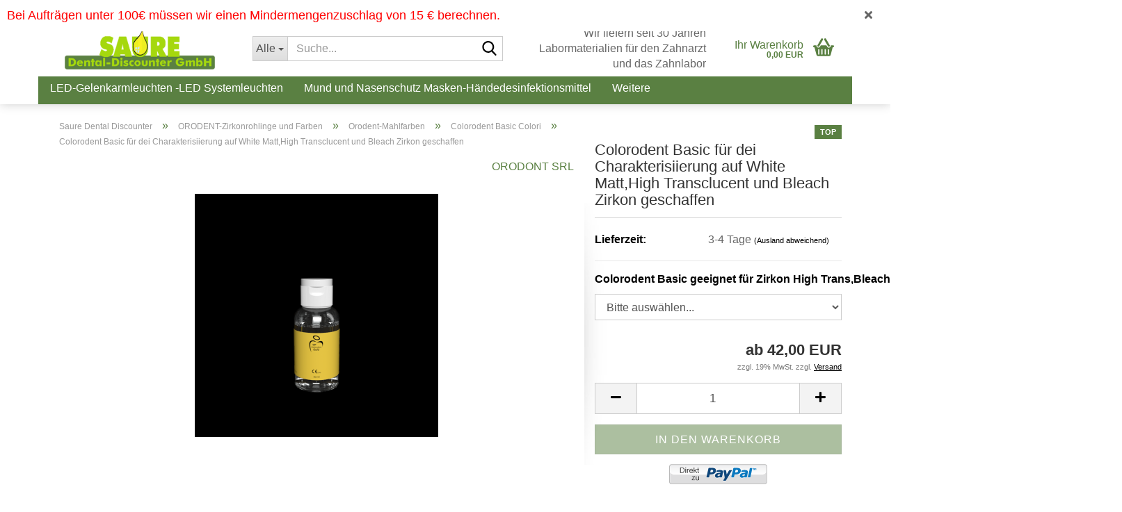

--- FILE ---
content_type: text/html; charset=utf-8
request_url: https://www.sauredentaldiscounter.de/cad-cam/orodent-mahlfarben/colorodent-super-colori/colorodent-super-colori-supercolori-fuer-dei-charakterisiierung-aller-unserer-zirconia.html
body_size: 20096
content:





	<!DOCTYPE html>
	<html xmlns="http://www.w3.org/1999/xhtml" dir="ltr" lang="de">
		
			<head>
				
					
					<!--

					=========================================================
					Shopsoftware by Gambio GmbH (c) 2005-2023 [www.gambio.de]
					=========================================================

					Gambio GmbH offers you highly scalable E-Commerce-Solutions and Services.
					The Shopsoftware is redistributable under the GNU General Public License (Version 2) [http://www.gnu.org/licenses/gpl-2.0.html].
					based on: E-Commerce Engine Copyright (c) 2006 xt:Commerce, created by Mario Zanier & Guido Winger and licensed under GNU/GPL.
					Information and contribution at http://www.xt-commerce.com

					=========================================================
					Please visit our website: www.gambio.de
					=========================================================

					-->
				

                
    

                    
                

				
					<meta name="viewport" content="width=device-width, initial-scale=1, minimum-scale=1.0" />
				

				
					<meta http-equiv="Content-Type" content="text/html; charset=utf-8" />
		<meta name="language" content="de" />
		<meta name="keywords" content="dental, discounter" />
		<meta name="description" content="Im Saure Dental Discounter finden Sie alle Materialien zur Zahnersatz-Fertigung zu besten Preisen und mit Top-Beratung!" />
		<title>Colorodent Basic für dei Charakterisiierung auf White Matt,High Transclucent und Bleach Zirkon geschaffen - sauredentaldiscounter.de</title>
		<meta property="og:title" content="Colorodent Basic f&uuml;r dei Charakterisiierung auf White Matt,High Transclucent und Bleach Zirkon geschaffen" />
		<meta property="og:site_name" content="sauredentaldiscounter.de" />
		<meta property="og:locale" content="de_DE" />
		<meta property="og:type" content="product" />
		<meta property="og:description" content="Colorodent Basic für dei Charakterisiierung auf White Matt,High Transclucent und Bleach Zirkon geschaffen.
Sie sind in allen Farben der Scala Vita erfügbar.
Alle unsere Farbflüssigkeiten sind neutral (PH-Wert5.5)

Verfügbare pakungen 50 Ml ..." />
		<meta property="og:image" content="https://www.sauredentaldiscounter.de/images/product_images/info_images/Vuoto-gold-50ml (19).png" />

				

								
									

				
					<base href="https://www.sauredentaldiscounter.de/" />
				

				
											
							<link rel="shortcut icon" href="https://www.sauredentaldiscounter.de/images/logos/favicon.ico" type="image/x-icon" />
						
									

				
									

				
											
							<link id="main-css" type="text/css" rel="stylesheet" href="public/theme/styles/system/main.min.css?bust=1768179154" />
						
									

				
					<meta name="robots" content="index,follow" />
		<link rel="canonical" href="https://www.sauredentaldiscounter.de/cad-cam/orodent-mahlfarben/colorodent-super-colori/colorodent-super-colori-supercolori-fuer-dei-charakterisiierung-aller-unserer-zirconia.html" />
		<meta property="og:url" content="https://www.sauredentaldiscounter.de/cad-cam/orodent-mahlfarben/colorodent-super-colori/colorodent-super-colori-supercolori-fuer-dei-charakterisiierung-aller-unserer-zirconia.html">
		<script src="https://cdn.gambiohub.com/sdk/1.2.0/dist/bundle.js"></script><script>var payPalText = {"ecsNote":"Bitte w\u00e4hlen Sie ihre gew\u00fcnschte PayPal-Zahlungsweise.","paypalUnavailable":"PayPal steht f\u00fcr diese Transaktion im Moment nicht zur Verf\u00fcgung.","errorContinue":"weiter","continueToPayPal":"Weiter mit","errorCheckData":"Es ist ein Fehler aufgetreten. Bitte \u00fcberpr\u00fcfen Sie Ihre Eingaben."};var payPalButtonSettings = {"env":"live","commit":false,"style":{"label":"checkout","shape":"rect","color":"gold","layout":"vertical","tagline":false},"locale":"","fundingCardAllowed":true,"fundingELVAllowed":true,"fundingCreditAllowed":false,"createPaymentUrl":"https:\/\/www.sauredentaldiscounter.de\/shop.php?do=PayPalHub\/CreatePayment&initiator=ecs","authorizedPaymentUrl":"https:\/\/www.sauredentaldiscounter.de\/shop.php?do=PayPalHub\/AuthorizedPayment&initiator=ecs","checkoutUrl":"https:\/\/www.sauredentaldiscounter.de\/shop.php?do=PayPalHub\/RedirectGuest","useVault":false,"jssrc":"https:\/\/www.paypal.com\/sdk\/js?client-id=AVEjCpwSc-e9jOY8dHKoTUckaKtPo0shiwe_T2rKtxp30K4TYGRopYjsUS6Qmkj6bILd7Nt72pbMWCXe&commit=false&intent=capture&components=buttons%2Cmarks%2Cmessages%2Cfunding-eligibility%2Cgooglepay%2Capplepay%2Ccard-fields&integration-date=2021-11-25&enable-funding=paylater&merchant-id=H9SSJ6TWESXJC&currency=EUR","partnerAttributionId":"GambioGmbH_Cart_Hub_PPXO","createOrderUrl":"https:\/\/www.sauredentaldiscounter.de\/shop.php?do=PayPalHub\/CreateOrder&initiator=ecs","getOrderUrl":"https:\/\/www.sauredentaldiscounter.de\/shop.php?do=PayPalHub\/GetOrder","approvedOrderUrl":"https:\/\/www.sauredentaldiscounter.de\/shop.php?do=PayPalHub\/ApprovedOrder&initiator=ecs","paymentApproved":false,"developmentMode":false,"cartAmount":0};var jsShoppingCart = {"languageCode":"de","verifySca":"https:\/\/www.sauredentaldiscounter.de\/shop.php?do=PayPalHub\/VerifySca","totalAmount":"0.00","currency":"EUR","env":"live","commit":false,"style":{"label":"checkout","shape":"rect","color":"gold","layout":"vertical","tagline":false},"locale":"","fundingCardAllowed":true,"fundingELVAllowed":true,"fundingCreditAllowed":false,"createPaymentUrl":"https:\/\/www.sauredentaldiscounter.de\/shop.php?do=PayPalHub\/CreatePayment&initiator=ecs","authorizedPaymentUrl":"https:\/\/www.sauredentaldiscounter.de\/shop.php?do=PayPalHub\/AuthorizedPayment&initiator=ecs","checkoutUrl":"https:\/\/www.sauredentaldiscounter.de\/shop.php?do=PayPalHub\/RedirectGuest","useVault":false,"jssrc":"https:\/\/www.paypal.com\/sdk\/js?client-id=AVEjCpwSc-e9jOY8dHKoTUckaKtPo0shiwe_T2rKtxp30K4TYGRopYjsUS6Qmkj6bILd7Nt72pbMWCXe&commit=false&intent=capture&components=buttons%2Cmarks%2Cmessages%2Cfunding-eligibility%2Cgooglepay%2Capplepay%2Ccard-fields&integration-date=2021-11-25&enable-funding=paylater&merchant-id=H9SSJ6TWESXJC&currency=EUR","partnerAttributionId":"GambioGmbH_Cart_Hub_PPXO","createOrderUrl":"https:\/\/www.sauredentaldiscounter.de\/shop.php?do=PayPalHub\/CreateOrder&initiator=ecs","getOrderUrl":"https:\/\/www.sauredentaldiscounter.de\/shop.php?do=PayPalHub\/GetOrder","approvedOrderUrl":"https:\/\/www.sauredentaldiscounter.de\/shop.php?do=PayPalHub\/ApprovedOrder&initiator=ecs","paymentApproved":false,"developmentMode":false,"cartAmount":0};var payPalBannerSettings = {};</script><script id="paypalconsent" type="application/json">{"purpose_id":null}</script><script src="GXModules/Gambio/Hub/Shop/Javascript/PayPalLoader.js?v=1764777409" async></script><link rel="stylesheet" href="https://cdn.gambiohub.com/sdk/1.2.0/dist/css/gambio_hub.css">
				

				
									
			</head>
		
		
			<body class="page-product-info"
				  data-gambio-namespace="https://www.sauredentaldiscounter.de/public/theme/javascripts/system"
				  data-jse-namespace="https://www.sauredentaldiscounter.de/JSEngine/build"
				  data-gambio-controller="initialize"
				  data-gambio-widget="input_number responsive_image_loader transitions header image_maps modal history dropdown core_workarounds anchor"
				  data-input_number-separator=","
					>

				
					
				

				
									

				
									
		




	



	
		<div id="outer-wrapper" class="topbar-active">
			
				<header id="header" class="navbar">
					
	





	<div id="topbar-container">
						
		
					

		
			<div class="navbar-topbar">
				
					<nav data-gambio-widget="menu link_crypter" data-menu-switch-element-position="false" data-menu-events='{"desktop": ["click"], "mobile": ["click"]}' data-menu-ignore-class="dropdown-menu">
						<ul class="nav navbar-nav navbar-right" data-menu-replace="partial">

                            <li class="navbar-topbar-item">
                                <ul id="secondaryNavigation" class="nav navbar-nav ignore-menu">
                                                                    </ul>

                                <script id="secondaryNavigation-menu-template" type="text/mustache">
                                    
                                        <ul id="secondaryNavigation" class="nav navbar-nav">
                                            <li v-for="(item, index) in items" class="navbar-topbar-item hidden-xs content-manager-item">
                                                <a href="javascript:;" :title="item.title" @click="goTo(item.content)">
                                                    <span class="fa fa-arrow-circle-right visble-xs-block"></span>
                                                    {{item.title}}
                                                </a>
                                            </li>
                                        </ul>
                                    
                                </script>
                            </li>

							
															

							
															

							
															

							
															

							
															

															<li class="dropdown navbar-topbar-item first">

									
																					
												<a href="#" class="dropdown-toggle" data-toggle-hover="dropdown" role="button" aria-label="" title="">
													
														<span class="hidden-xs">
															
																																	
																		<span class="fa fa-globe"></span>
																	
																															

															Deutschland
														</span>
													
													
														<span class="visible-xs-block">
															&nbsp;Lieferland
														</span>
													
												</a>
											
																			

									<ul class="level_2 dropdown-menu ignore-menu arrow-top">
										<li class="arrow"></li>
										<li>
											
												<form action="/cad-cam/orodent-mahlfarben/colorodent-super-colori/colorodent-super-colori-supercolori-fuer-dei-charakterisiierung-aller-unserer-zirconia.html" method="POST" class="form-horizontal">

													
																											

													
																											

													
																													
																<div class="form-group">
																	<label style="display: inline">Lieferland
																	    
	<select name="switch_country" class="form-control">
					
				<option value="DE" selected>Deutschland</option>
			
			</select>

                                                                    </label>
																</div>
															
																											

													
														<div class="dropdown-footer row">
															<input type="submit" class="btn btn-primary btn-block" value="Speichern" title="Speichern" />
														</div>
													

													

												</form>
											
										</li>
									</ul>
								</li>
							
							
																	
										<li class="dropdown navbar-topbar-item">
											<a title="Anmeldung" href="/cad-cam/orodent-mahlfarben/colorodent-super-colori/colorodent-super-colori-supercolori-fuer-dei-charakterisiierung-aller-unserer-zirconia.html#" class="dropdown-toggle" data-toggle-hover="dropdown" role="button" aria-label="Login">
												
																											
															<span class="fa fa-user-o"></span>
														
																									

												&nbsp;Login
											</a>
											




	<ul class="dropdown-menu dropdown-menu-login arrow-top">
		
			<li class="arrow"></li>
		
		
		
			<li class="dropdown-header hidden-xs">Login</li>
		
		
		
			<li>
				<form action="https://www.sauredentaldiscounter.de/login.php?action=process" method="post" class="form-horizontal">
					<input type="hidden" name="return_url" value="https://www.sauredentaldiscounter.de/cad-cam/orodent-mahlfarben/colorodent-super-colori/colorodent-super-colori-supercolori-fuer-dei-charakterisiierung-aller-unserer-zirconia.html">
					<input type="hidden" name="return_url_hash" value="80b23b56e8bc87ab841bf67ec365489575d6b24ac5b4570767ca23042bbed12e">
					
						<div class="form-group">
                            <label for="box-login-dropdown-login-username" class="form-control sr-only">E-Mail</label>
							<input
                                autocomplete="username"
                                type="email"
                                id="box-login-dropdown-login-username"
                                class="form-control"
                                placeholder="E-Mail"
                                name="email_address"
                                oninput="this.setCustomValidity('')"
                                oninvalid="this.setCustomValidity('Bitte geben Sie eine korrekte Emailadresse ein')"
                            />
						</div>
					
					
                        <div class="form-group password-form-field" data-gambio-widget="show_password">
                            <label for="box-login-dropdown-login-password" class="form-control sr-only">Passwort</label>
                            <input autocomplete="current-password" type="password" id="box-login-dropdown-login-password" class="form-control" placeholder="Passwort" name="password" />
                            <button class="btn show-password hidden" type="button">
                                <i class="fa fa-eye" aria-hidden="true"></i>
                                <span class="sr-only">Toggle Password View</span>
                            </button>
                        </div>
					
					
						<div class="dropdown-footer row">
							
	
								
									<input type="submit" class="btn btn-primary btn-block" value="Anmelden" />
								
								<ul>
									
										<li>
											<a title="Konto erstellen" href="https://www.sauredentaldiscounter.de/shop.php?do=CreateRegistree">
												Konto erstellen
											</a>
										</li>
									
									
										<li>
											<a title="Passwort vergessen?" href="https://www.sauredentaldiscounter.de/password_double_opt.php">
												Passwort vergessen?
											</a>
										</li>
									
								</ul>
							
	

	
						</div>
					
				</form>
			</li>
		
	</ul>


										</li>
									
															

							
																	
										<li class="navbar-topbar-item">
											<a href="https://www.sauredentaldiscounter.de/wish_list.php" title="Merkzettel anzeigen" aria-label="Merkzettel">
												
																											
															<span class="fa fa-heart-o"></span>
														
																									

												&nbsp;Merkzettel
											</a>
										</li>
									
															

							
						</ul>
					</nav>
				
			</div>
		
	</div>




	<div class="inside">

		<div class="row">

		
												
			<div class="navbar-header" data-gambio-widget="mobile_menu">
									
							
		<div id="navbar-brand" class="navbar-brand">
			<a href="https://www.sauredentaldiscounter.de/" title="sauredentaldiscounter.de">
				<img id="main-header-logo" class="img-responsive" src="https://www.sauredentaldiscounter.de/images/logos/log_logo_logo.png" alt="sauredentaldiscounter.de-Logo">
			</a>
		</div>
	
					
								
					
	
	
			
	
		<button type="button" class="navbar-toggle" aria-label="navigationbar toggle button" data-mobile_menu-target="#categories .navbar-collapse"
		        data-mobile_menu-body-class="categories-open" data-mobile_menu-toggle-content-visibility>
			<img src="public/theme/images/svgs/bars.svg" class="gx-menu svg--inject" alt="menu bars icon">
		</button>
	
	
	
		<button type="button" class="navbar-toggle cart-icon" data-mobile_menu-location="shopping_cart.php">
			<img src="public/theme/images/svgs/basket.svg" class="gx-cart-basket svg--inject" alt="shopping cart icon">
			<span class="cart-products-count hidden">
				0
			</span>
		</button>
	
	
			
			<button type="button" class="navbar-toggle" aria-label="searchbar toggle button" data-mobile_menu-target=".navbar-search" data-mobile_menu-body-class="search-open"
					data-mobile_menu-toggle-content-visibility>
				<img src="public/theme/images/svgs/search.svg" class="gx-search svg--inject" alt="search icon">
			</button>
		
	
				
			</div>
		

		
							






	<div class="navbar-search collapse">

		
						<p class="navbar-search-header dropdown-header">Suche</p>
		

		
			<form role="search" action="advanced_search_result.php" method="get" data-gambio-widget="live_search">

				<div class="navbar-search-input-group input-group">
					<div class="navbar-search-input-group-btn input-group-btn custom-dropdown" data-dropdown-trigger-change="false" data-dropdown-trigger-no-change="false">

						
							<button aria-label="Suche..." type="button" class="btn btn-default dropdown-toggle" data-toggle="dropdown" aria-haspopup="true" aria-expanded="false">
								<span class="dropdown-name">Alle</span> <span class="caret"></span>
							</button>
						

						
															
									<ul class="dropdown-menu">
																				
												<li><a href="#" data-rel="0">Alle</a></li>
											
																							
													<li><a href="#" data-rel="857">LED-Gelenkarmleuchten -LED Systemleuchten</a></li>
												
																							
													<li><a href="#" data-rel="1065">Mund und Nasenschutz Masken-Händedesinfektionsmittel</a></li>
												
																							
													<li><a href="#" data-rel="824">Claja-Grip-Halte Zange  Zahntechnik-Politurpasten Laser Scanning-Occlusionsspray grün,75 ml.</a></li>
												
																							
													<li><a href="#" data-rel="852">ORODENT-Zirkonrohlinge und Farben</a></li>
												
																							
													<li><a href="#" data-rel="1085">CAD-CAM Fräsen schwarz beschichte oder diamantiert CO-Co /Keramik</a></li>
												
																							
													<li><a href="#" data-rel="1087">HORICO HARTMETALLFRÄSER schwarz Handstück</a></li>
												
																							
													<li><a href="#" data-rel="1105">Horico Diamanten-Scheiben für das Labor</a></li>
												
																							
													<li><a href="#" data-rel="1106">Daimanten für das Labor  Handstück</a></li>
												
																							
													<li><a href="#" data-rel="851">Modellherstellung- Sockelplatten-KD-Splitfix-System</a></li>
												
																							
													<li><a href="#" data-rel="1123">Kunstoffe für Allergiker</a></li>
												
																							
													<li><a href="#" data-rel="853">Modelguss--Silikon-Laborknet.-Strahlmittel.</a></li>
												
																							
													<li><a href="#" data-rel="854">Otoflash G171 - Polymerisationsgerät    Lichthärtendes Löffelmaterial  Kunststoff- AcrylX®-PolifiX spezial Poliermittel für Kunststoffprothesen ThreeDee 3D-Druck</a></li>
												
																							
													<li><a href="#" data-rel="1017">Motyl-Schleifen- Zirkonschleifer</a></li>
												
																							
													<li><a href="#" data-rel="855">Filterbeutel- Platzabsaugung Diadur-HM-Fräsen</a></li>
												
																							
													<li><a href="#" data-rel="867">Fräser für Teleskoparbeiten, RS u RSS Geschiebetechnik</a></li>
												
																														</ul>
								
													

						
															
                                    <label for="top-search-button-categories-id" class="sr-only">Alle</label>
									<select id="top-search-button-categories-id" name="categories_id">
										<option value="0">Alle</option>
																																	
													<option value="857">LED-Gelenkarmleuchten -LED Systemleuchten</option>
												
																							
													<option value="1065">Mund und Nasenschutz Masken-Händedesinfektionsmittel</option>
												
																							
													<option value="824">Claja-Grip-Halte Zange  Zahntechnik-Politurpasten Laser Scanning-Occlusionsspray grün,75 ml.</option>
												
																							
													<option value="852">ORODENT-Zirkonrohlinge und Farben</option>
												
																							
													<option value="1085">CAD-CAM Fräsen schwarz beschichte oder diamantiert CO-Co /Keramik</option>
												
																							
													<option value="1087">HORICO HARTMETALLFRÄSER schwarz Handstück</option>
												
																							
													<option value="1105">Horico Diamanten-Scheiben für das Labor</option>
												
																							
													<option value="1106">Daimanten für das Labor  Handstück</option>
												
																							
													<option value="851">Modellherstellung- Sockelplatten-KD-Splitfix-System</option>
												
																							
													<option value="1123">Kunstoffe für Allergiker</option>
												
																							
													<option value="853">Modelguss--Silikon-Laborknet.-Strahlmittel.</option>
												
																							
													<option value="854">Otoflash G171 - Polymerisationsgerät    Lichthärtendes Löffelmaterial  Kunststoff- AcrylX®-PolifiX spezial Poliermittel für Kunststoffprothesen ThreeDee 3D-Druck</option>
												
																							
													<option value="1017">Motyl-Schleifen- Zirkonschleifer</option>
												
																							
													<option value="855">Filterbeutel- Platzabsaugung Diadur-HM-Fräsen</option>
												
																							
													<option value="867">Fräser für Teleskoparbeiten, RS u RSS Geschiebetechnik</option>
												
																														</select>
								
													

					</div>
					<input type="text" id="search-field-input" name="keywords" placeholder="Suche..." class="form-control search-input" autocomplete="off" />
					
					<button aria-label="Suche..." type="submit" class="form-control-feedback">
						<img src="public/theme/images/svgs/search.svg" class="gx-search-input svg--inject" alt="search icon">
					</button>
					

                    <label for="search-field-input" class="control-label sr-only">Suche...</label>
					

				</div>


									<input type="hidden" value="1" name="inc_subcat" />
				
				
					<div class="navbar-search-footer visible-xs-block">
						
							<button class="btn btn-primary btn-block" type="submit">
								Suche...
							</button>
						
						
							<a href="advanced_search.php" class="btn btn-default btn-block" title="Erweiterte Suche">
								Erweiterte Suche
							</a>
						
					</div>
				

				<div class="search-result-container"></div>

			</form>
		
	</div>


					

		
							
					
	<div class="custom-container">
		
			<div class="inside">
				
											
							<p>
	Wir liefern seit 30 Jahren Labormaterialien f&uuml;r den Zahnarzt und das Zahnlabor
</p>
						
									
			</div>
		
	</div>
				
					

		
    		<!-- layout_header honeygrid -->
							
					


	<nav id="cart-container" class="navbar-cart" data-gambio-widget="menu cart_dropdown" data-menu-switch-element-position="false">
		
			<ul class="cart-container-inner">
				
					<li>
						<a href="https://www.sauredentaldiscounter.de/shopping_cart.php" class="dropdown-toggle">
							
								<img src="public/theme/images/svgs/basket.svg" alt="shopping cart icon" class="gx-cart-basket svg--inject">
								<span class="cart">
									Ihr Warenkorb<br />
									<span class="products">
										0,00 EUR
									</span>
								</span>
							
							
																	<span class="cart-products-count hidden">
										
									</span>
															
						</a>

						
							



	<ul class="dropdown-menu arrow-top cart-dropdown cart-empty">
		
			<li class="arrow"></li>
		
	
		
					
	
		
            <script>
            function ga4ViewCart() {
                console.log('GA4 is disabled');
            }
        </script>
    
			<li class="cart-dropdown-inside">
		
				
									
				
									
						<div class="cart-empty">
							Sie haben noch keine Artikel in Ihrem Warenkorb.
						</div>
					
								
			</li>
		
	</ul>
						
					</li>
				
			</ul>
		
	</nav>

				
					

		</div>

	</div>


	
		<div class="topbar-notification"
		     style="background-color: #ffffff;"
		     data-gambio-widget="notifications">
			<span class="notification-content">
				<span style="color:#FF0000;"><span style="font-size:18px;">Bei Auftr&auml;gen unter 100&euro; m&uuml;ssen wir einen Mindermengenzuschlag von 15 &euro; berechnen.</span></span>
			</span>
			<span class="fa-stack hide-topbar-notification">
				<i class="fa fa-circle fa-inverse fa-stack-2x"></i>
				<i class="fa fa-close fa-stack-1x"></i>
			</span>
		</div>
	







	<noscript>
		<div class="alert alert-danger noscript-notice" role="alert">
			JavaScript ist in Ihrem Browser deaktiviert. Aktivieren Sie JavaScript, um alle Funktionen des Shops nutzen und alle Inhalte sehen zu können.
		</div>
	</noscript>



			
						


	<div id="categories">
		<div class="navbar-collapse collapse">
			
				<nav class="navbar-default navbar-categories" data-gambio-widget="menu">
					
						<ul class="level-1 nav navbar-nav">
                             
															
									<li class="dropdown level-1-child" data-id="857">
										
											<a class="dropdown-toggle" href="https://www.sauredentaldiscounter.de/led-leuchten-und-geraete/" title="LED-Gelenkarmleuchten -LED Systemleuchten">
												
													LED-Gelenkarmleuchten -LED Systemleuchten
												
																							</a>
										
										
										
																							
													<ul data-level="2" class="level-2 dropdown-menu dropdown-menu-child">
														
															<li class="enter-category hidden-sm hidden-md hidden-lg show-more">
																
																	<a class="dropdown-toggle" href="https://www.sauredentaldiscounter.de/led-leuchten-und-geraete/" title="LED-Gelenkarmleuchten -LED Systemleuchten">
																		
																			LED-Gelenkarmleuchten -LED Systemleuchten anzeigen
																		
																	</a>
																
															</li>
														
														
																																																																																																																																																																																																																																																																																																																																																																																																																																																																																																																											
																													
																															
																	<li class="level-2-child">
																		<a href="https://www.sauredentaldiscounter.de/led-leuchten-und-geraete/lupenleuchte-vom-feinsten/" title="LENSLED II  Lupenleuchte vom Feinsten">
																			LENSLED II  Lupenleuchte vom Feinsten
																		</a>
																																			</li>
																
																															
																	<li class="level-2-child">
																		<a href="https://www.sauredentaldiscounter.de/led-leuchten-und-geraete/led-gelenkarm-leuchten/" title="LED GELENKARM-LEUCHTEN  Uniled II TW/  Zubehör  UNILED II Gelenkarm">
																			LED GELENKARM-LEUCHTEN  Uniled II TW/  Zubehör  UNILED II Gelenkarm
																		</a>
																																			</li>
																
																															
																	<li class="level-2-child">
																		<a href="https://www.sauredentaldiscounter.de/led-leuchten-und-geraete/led-flexarmleuchte-mechaled-flexarm/" title="UNILED II Gelenkarmleuchte Inkl. Tischklemme und Steckernetzteil 100-240V AC auch dimmbar">
																			UNILED II Gelenkarmleuchte Inkl. Tischklemme und Steckernetzteil 100-240V AC auch dimmbar
																		</a>
																																			</li>
																
																															
																	<li class="level-2-child">
																		<a href="https://www.sauredentaldiscounter.de/led-leuchten-und-geraete/LED-Arbeitsplatzleuchten/" title="UNILED SL 230V AC">
																			UNILED SL 230V AC
																		</a>
																																			</li>
																
																															
																	<li class="level-2-child">
																		<a href="https://www.sauredentaldiscounter.de/led-leuchten-und-geraete/led-arbeitsplatzleuchte-mit-zugpendel-uniled-sl-ac/" title="LED Arbeitsplatzleuchte mit Zugpendel UNILED SL AC">
																			LED Arbeitsplatzleuchte mit Zugpendel UNILED SL AC
																		</a>
																																			</li>
																
																															
																	<li class="level-2-child">
																		<a href="https://www.sauredentaldiscounter.de/led-leuchten-und-geraete/allgemeines-zubehoer-949/" title="CENALED SPOT Flexarm">
																			CENALED SPOT Flexarm
																		</a>
																																			</li>
																
																															
																	<li class="level-2-child">
																		<a href="https://www.sauredentaldiscounter.de/led-leuchten-und-geraete/cenaled-spot-gelenkarm-5000k-zubehoer-optional-erhaeltlich/" title="CENALED SPOT Gelenkarm, 5000K- ENALED SPOT, Gelenkarm 350 + 450mm, Anschraubsockel, Optik 30° ~8,5W, 24V DC">
																			CENALED SPOT Gelenkarm, 5000K- ENALED SPOT, Gelenkarm 350 + 450mm, Anschraubsockel, Optik 30° ~8,5W, 24V DC
																		</a>
																																			</li>
																
																															
																	<li class="level-2-child">
																		<a href="https://www.sauredentaldiscounter.de/led-leuchten-und-geraete/cenaled-lens-flexarm-ac/" title="CENALED LENS Flexarm AC">
																			CENALED LENS Flexarm AC
																		</a>
																																			</li>
																
																													
																												
														
															<li class="enter-category hidden-more hidden-xs">
																<a class="dropdown-toggle col-xs-6"
																   href="https://www.sauredentaldiscounter.de/led-leuchten-und-geraete/"
																   title="LED-Gelenkarmleuchten -LED Systemleuchten">LED-Gelenkarmleuchten -LED Systemleuchten anzeigen</a>
							
																<span class="close-menu-container col-xs-6">
																	<span class="close-flyout">
																		<i class="fa fa-close"></i>
																	</span>
																</span>
															</li>
														
													
													</ul>
												
																					
										
									</li>
								
															
									<li class="dropdown level-1-child" data-id="1065">
										
											<a class="dropdown-toggle" href="https://www.sauredentaldiscounter.de/mund-und-nasenschutz-msken/" title="Mund und Nasenschutz Masken-Händedesinfektionsmittel">
												
													Mund und Nasenschutz Masken-Händedesinfektionsmittel
												
																							</a>
										
										
										
																							
													<ul data-level="2" class="level-2 dropdown-menu dropdown-menu-child">
														
															<li class="enter-category hidden-sm hidden-md hidden-lg show-more">
																
																	<a class="dropdown-toggle" href="https://www.sauredentaldiscounter.de/mund-und-nasenschutz-msken/" title="Mund und Nasenschutz Masken-Händedesinfektionsmittel">
																		
																			Mund und Nasenschutz Masken-Händedesinfektionsmittel anzeigen
																		
																	</a>
																
															</li>
														
														
																																																																																							
																													
																															
																	<li class="level-2-child">
																		<a href="https://www.sauredentaldiscounter.de/mund-und-nasenschutz-msken/reimarom-maskenspray-fuer-mund-nasenmaske/" title="reimarom® Maskenspray für Mund-Nasenmaske">
																			reimarom® Maskenspray für Mund-Nasenmaske
																		</a>
																																			</li>
																
																													
																												
														
															<li class="enter-category hidden-more hidden-xs">
																<a class="dropdown-toggle col-xs-6"
																   href="https://www.sauredentaldiscounter.de/mund-und-nasenschutz-msken/"
																   title="Mund und Nasenschutz Masken-Händedesinfektionsmittel">Mund und Nasenschutz Masken-Händedesinfektionsmittel anzeigen</a>
							
																<span class="close-menu-container col-xs-6">
																	<span class="close-flyout">
																		<i class="fa fa-close"></i>
																	</span>
																</span>
															</li>
														
													
													</ul>
												
																					
										
									</li>
								
															
									<li class="dropdown level-1-child" data-id="824">
										
											<a class="dropdown-toggle" href="https://www.sauredentaldiscounter.de/zahntechnik/" title="Claja-Grip-Halte Zange  Zahntechnik-Politurpasten Laser Scanning-Occlusionsspray grün,75 ml.">
												
													Claja-Grip-Halte Zange  Zahntechnik-Politurpasten Laser Scanning-Occlusionsspray grün,75 ml.
												
																							</a>
										
										
										
																							
													<ul data-level="2" class="level-2 dropdown-menu dropdown-menu-child">
														
															<li class="enter-category hidden-sm hidden-md hidden-lg show-more">
																
																	<a class="dropdown-toggle" href="https://www.sauredentaldiscounter.de/zahntechnik/" title="Claja-Grip-Halte Zange  Zahntechnik-Politurpasten Laser Scanning-Occlusionsspray grün,75 ml.">
																		
																			Claja-Grip-Halte Zange  Zahntechnik-Politurpasten Laser Scanning-Occlusionsspray grün,75 ml. anzeigen
																		
																	</a>
																
															</li>
														
														
																																																																																																																																																																																																																																																																																																																																																																																																																																																																																																																																																																																																																																																			
																													
																															
																	<li class="level-2-child">
																		<a href="https://www.sauredentaldiscounter.de/zahntechnik/clarja-grip-halte-zange/" title="Claja-Grip- 1 Halte Zange / Claja Grip- 2 Greifzange">
																			Claja-Grip- 1 Halte Zange / Claja Grip- 2 Greifzange
																		</a>
																																			</li>
																
																															
																	<li class="level-2-child">
																		<a href="https://www.sauredentaldiscounter.de/zahntechnik/topdent-lux-polierpaste-zur-hochglanzpolitur-von-kunststoffen/" title="TOPDENT Lux Polierpaste  Zur Hochglanzpolitur von Kunststoffen.">
																			TOPDENT Lux Polierpaste  Zur Hochglanzpolitur von Kunststoffen.
																		</a>
																																			</li>
																
																															
																	<li class="level-2-child">
																		<a href="https://www.sauredentaldiscounter.de/zahntechnik/dia-brimell/" title="Diabrinell Premium Polierpaste in der gelben Dose 30 g.">
																			Diabrinell Premium Polierpaste in der gelben Dose 30 g.
																		</a>
																																			</li>
																
																															
																	<li class="level-2-child">
																		<a href="https://www.sauredentaldiscounter.de/zahntechnik/polierpaste-dialux-gruen/" title="Polierpaste-Dialux grün">
																			Polierpaste-Dialux grün
																		</a>
																																			</li>
																
																															
																	<li class="level-2-child">
																		<a href="https://www.sauredentaldiscounter.de/zahntechnik/occlusionsspray-gruen-75-ml/" title="Occlusionsspray grün,75 ml">
																			Occlusionsspray grün,75 ml
																		</a>
																																			</li>
																
																															
																	<li class="level-2-child">
																		<a href="https://www.sauredentaldiscounter.de/zahntechnik/category-862/" title="Laser Scanning">
																			Laser Scanning
																		</a>
																																			</li>
																
																															
																	<li class="level-2-child">
																		<a href="https://www.sauredentaldiscounter.de/zahntechnik/teleskopkronenzange/" title="Teleskopkronenzange">
																			Teleskopkronenzange
																		</a>
																																			</li>
																
																															
																	<li class="level-2-child">
																		<a href="https://www.sauredentaldiscounter.de/zahntechnik/horico-diamantscheiben/" title="Horico-Diamantscheiben">
																			Horico-Diamantscheiben
																		</a>
																																			</li>
																
																															
																	<li class="level-2-child">
																		<a href="https://www.sauredentaldiscounter.de/zahntechnik/diabell-polierpaste-ihn-20-gr/" title="DIABELL Polierpaste Ihn. 20 Gr.">
																			DIABELL Polierpaste Ihn. 20 Gr.
																		</a>
																																			</li>
																
																															
																	<li class="level-2-child">
																		<a href="https://www.sauredentaldiscounter.de/zahntechnik/miniatur-buersten-bellfix-aus-abrasivem-nylon-bellfila-siliciumcarbid-bellfila-diamant/" title="Miniatur-Bürsten Bellfix aus abrasivem Nylon / Bellfila Siliciumcarbid / Bellfila Diamant">
																			Miniatur-Bürsten Bellfix aus abrasivem Nylon / Bellfila Siliciumcarbid / Bellfila Diamant
																		</a>
																																			</li>
																
																													
																												
														
															<li class="enter-category hidden-more hidden-xs">
																<a class="dropdown-toggle col-xs-6"
																   href="https://www.sauredentaldiscounter.de/zahntechnik/"
																   title="Claja-Grip-Halte Zange  Zahntechnik-Politurpasten Laser Scanning-Occlusionsspray grün,75 ml.">Claja-Grip-Halte Zange  Zahntechnik-Politurpasten Laser Scanning-Occlusionsspray grün,75 ml. anzeigen</a>
							
																<span class="close-menu-container col-xs-6">
																	<span class="close-flyout">
																		<i class="fa fa-close"></i>
																	</span>
																</span>
															</li>
														
													
													</ul>
												
																					
										
									</li>
								
															
									<li class="dropdown level-1-child" data-id="852">
										
											<a class="dropdown-toggle" href="https://www.sauredentaldiscounter.de/cad-cam/" title="ORODENT-Zirkonrohlinge und Farben">
												
													ORODENT-Zirkonrohlinge und Farben
												
																							</a>
										
										
										
																							
													<ul data-level="2" class="level-2 dropdown-menu dropdown-menu-child">
														
															<li class="enter-category hidden-sm hidden-md hidden-lg show-more">
																
																	<a class="dropdown-toggle" href="https://www.sauredentaldiscounter.de/cad-cam/" title="ORODENT-Zirkonrohlinge und Farben">
																		
																			ORODENT-Zirkonrohlinge und Farben anzeigen
																		
																	</a>
																
															</li>
														
														
																																																																																																																																																			
																													
																															
																	<li class="level-2-child">
																		<a href="https://www.sauredentaldiscounter.de/cad-cam/orodent-zirkon/" title="OroDent Zirkon-Dental  Colors.">
																			OroDent Zirkon-Dental  Colors.
																		</a>
																																			</li>
																
																															
																	<li class="level-2-child">
																		<a href="https://www.sauredentaldiscounter.de/cad-cam/orodent-mahlfarben/" title="Orodent-Mahlfarben">
																			Orodent-Mahlfarben
																		</a>
																																			</li>
																
																													
																												
														
															<li class="enter-category hidden-more hidden-xs">
																<a class="dropdown-toggle col-xs-6"
																   href="https://www.sauredentaldiscounter.de/cad-cam/"
																   title="ORODENT-Zirkonrohlinge und Farben">ORODENT-Zirkonrohlinge und Farben anzeigen</a>
							
																<span class="close-menu-container col-xs-6">
																	<span class="close-flyout">
																		<i class="fa fa-close"></i>
																	</span>
																</span>
															</li>
														
													
													</ul>
												
																					
										
									</li>
								
															
									<li class="dropdown level-1-child" data-id="1085">
										
											<a class="dropdown-toggle" href="https://www.sauredentaldiscounter.de/horico-diamanten-hm-fraeser/" title="CAD-CAM Fräsen schwarz beschichte oder diamantiert CO-Co /Keramik">
												
													CAD-CAM Fräsen schwarz beschichte oder diamantiert CO-Co /Keramik
												
																							</a>
										
										
										
																							
													<ul data-level="2" class="level-2 dropdown-menu dropdown-menu-child">
														
															<li class="enter-category hidden-sm hidden-md hidden-lg show-more">
																
																	<a class="dropdown-toggle" href="https://www.sauredentaldiscounter.de/horico-diamanten-hm-fraeser/" title="CAD-CAM Fräsen schwarz beschichte oder diamantiert CO-Co /Keramik">
																		
																			CAD-CAM Fräsen schwarz beschichte oder diamantiert CO-Co /Keramik anzeigen
																		
																	</a>
																
															</li>
														
														
																																																																																							
																													
																															
																	<li class="level-2-child">
																		<a href="https://www.sauredentaldiscounter.de/horico-diamanten-hm-fraeser/schwarze-hartmetallfraeser-acryl/" title="CAD-CAM FRÄSER">
																			CAD-CAM FRÄSER
																		</a>
																																			</li>
																
																													
																												
														
															<li class="enter-category hidden-more hidden-xs">
																<a class="dropdown-toggle col-xs-6"
																   href="https://www.sauredentaldiscounter.de/horico-diamanten-hm-fraeser/"
																   title="CAD-CAM Fräsen schwarz beschichte oder diamantiert CO-Co /Keramik">CAD-CAM Fräsen schwarz beschichte oder diamantiert CO-Co /Keramik anzeigen</a>
							
																<span class="close-menu-container col-xs-6">
																	<span class="close-flyout">
																		<i class="fa fa-close"></i>
																	</span>
																</span>
															</li>
														
													
													</ul>
												
																					
										
									</li>
								
															
									<li class="dropdown level-1-child" data-id="1087">
										
											<a class="dropdown-toggle" href="https://www.sauredentaldiscounter.de/hartmetallfraeser/" title="HORICO HARTMETALLFRÄSER schwarz Handstück">
												
													HORICO HARTMETALLFRÄSER schwarz Handstück
												
																							</a>
										
										
										
																							
													<ul data-level="2" class="level-2 dropdown-menu dropdown-menu-child">
														
															<li class="enter-category hidden-sm hidden-md hidden-lg show-more">
																
																	<a class="dropdown-toggle" href="https://www.sauredentaldiscounter.de/hartmetallfraeser/" title="HORICO HARTMETALLFRÄSER schwarz Handstück">
																		
																			HORICO HARTMETALLFRÄSER schwarz Handstück anzeigen
																		
																	</a>
																
															</li>
														
														
																																																																																																																																																																																																																																																																																																																																																																																																																																																																																																																																																																																																																																																																																																																																																																																																																																																																																																																																																															
																													
																															
																	<li class="level-2-child">
																		<a href="https://www.sauredentaldiscounter.de/hartmetallfraeser/verzahnungsuebersicht/" title="Verzahnungsübersicht">
																			Verzahnungsübersicht
																		</a>
																																			</li>
																
																															
																	<li class="level-2-child">
																		<a href="https://www.sauredentaldiscounter.de/hartmetallfraeser/hartmetallfraeser-schwarz-acryl/" title="HARTMETALLFRÄSER schwarz   für Acryl">
																			HARTMETALLFRÄSER schwarz   für Acryl
																		</a>
																																			</li>
																
																															
																	<li class="level-2-child">
																		<a href="https://www.sauredentaldiscounter.de/hartmetallfraeser/schwarze-hartmetallfraeser-zirkon/" title="SCHWARZE HARTMETALLFRÄSER  für  Zirkon">
																			SCHWARZE HARTMETALLFRÄSER  für  Zirkon
																		</a>
																																			</li>
																
																															
																	<li class="level-2-child">
																		<a href="https://www.sauredentaldiscounter.de/hartmetallfraeser/schwarze-hartmetallfraeser-edelmetall-1092/" title="SCHWARZE HARTMETALLFRÄSER  für Edelmetall">
																			SCHWARZE HARTMETALLFRÄSER  für Edelmetall
																		</a>
																																			</li>
																
																															
																	<li class="level-2-child">
																		<a href="https://www.sauredentaldiscounter.de/hartmetallfraeser/schwarze-hartmetallfraeser-gips-1093/" title="SCHWARZE HARTMETALLFRÄSER   für Gips">
																			SCHWARZE HARTMETALLFRÄSER   für Gips
																		</a>
																																			</li>
																
																															
																	<li class="level-2-child">
																		<a href="https://www.sauredentaldiscounter.de/hartmetallfraeser/schwarze-hartmetallfraeser-keramikverblendungen/" title="SCHWARZE HARTMETALLFRÄSER   für  Keramikverblendungen">
																			SCHWARZE HARTMETALLFRÄSER   für  Keramikverblendungen
																		</a>
																																			</li>
																
																															
																	<li class="level-2-child">
																		<a href="https://www.sauredentaldiscounter.de/hartmetallfraeser/schwarze-hartmetallfraeser-komposit/" title="SCHWARZE HARTMETALLFRÄSER  für Komposit">
																			SCHWARZE HARTMETALLFRÄSER  für Komposit
																		</a>
																																			</li>
																
																															
																	<li class="level-2-child">
																		<a href="https://www.sauredentaldiscounter.de/hartmetallfraeser/schwarze-hartmetallfraeser-kunststoff/" title="SCHWARZE HARTMETALLFRÄSER   für Kunststoff">
																			SCHWARZE HARTMETALLFRÄSER   für Kunststoff
																		</a>
																																			</li>
																
																															
																	<li class="level-2-child">
																		<a href="https://www.sauredentaldiscounter.de/hartmetallfraeser/schwarze-hartmetallfraeser-kunststoffverblendungen/" title="SCHWARZE HARTMETALLFRÄSER für  Kunststoffverblendungen">
																			SCHWARZE HARTMETALLFRÄSER für  Kunststoffverblendungen
																		</a>
																																			</li>
																
																															
																	<li class="level-2-child">
																		<a href="https://www.sauredentaldiscounter.de/hartmetallfraeser/schwarze-hartmetallfraeser-metalllegierungen/" title="SCHWARZE HARTMETALLFRÄSER   für Metalllegierungen">
																			SCHWARZE HARTMETALLFRÄSER   für Metalllegierungen
																		</a>
																																			</li>
																
																															
																	<li class="level-2-child">
																		<a href="https://www.sauredentaldiscounter.de/hartmetallfraeser/schwarze-hartmetallfraeser-nem/" title="SCHWARZE HARTMETALLFRÄSER   für NEM">
																			SCHWARZE HARTMETALLFRÄSER   für NEM
																		</a>
																																			</li>
																
																															
																	<li class="level-2-child">
																		<a href="https://www.sauredentaldiscounter.de/hartmetallfraeser/schwarze-hartmetallfraeser-titan/" title="SCHWARZE HARTMETALLFRÄSER Titan">
																			SCHWARZE HARTMETALLFRÄSER Titan
																		</a>
																																			</li>
																
																															
																	<li class="level-2-child">
																		<a href="https://www.sauredentaldiscounter.de/hartmetallfraeser/schwarze-hartmetallfraeser-wachs/" title="SCHWARZE HARTMETALLFRÄSER Wachs">
																			SCHWARZE HARTMETALLFRÄSER Wachs
																		</a>
																																			</li>
																
																															
																	<li class="level-2-child">
																		<a href="https://www.sauredentaldiscounter.de/hartmetallfraeser/schwarze-hartmetallfraeser-weiche-unterfuetterungen/" title="SCHWARZE HARTMETALLFRÄSER  Weiche Unterfütterungen">
																			SCHWARZE HARTMETALLFRÄSER  Weiche Unterfütterungen
																		</a>
																																			</li>
																
																															
																	<li class="level-2-child">
																		<a href="https://www.sauredentaldiscounter.de/hartmetallfraeser/schwarze-hartmetallfraeser-thermoplastik/" title="SCHWARZE HARTMETALLFRÄSER  Thermoplastik">
																			SCHWARZE HARTMETALLFRÄSER  Thermoplastik
																		</a>
																																			</li>
																
																													
																												
														
															<li class="enter-category hidden-more hidden-xs">
																<a class="dropdown-toggle col-xs-6"
																   href="https://www.sauredentaldiscounter.de/hartmetallfraeser/"
																   title="HORICO HARTMETALLFRÄSER schwarz Handstück">HORICO HARTMETALLFRÄSER schwarz Handstück anzeigen</a>
							
																<span class="close-menu-container col-xs-6">
																	<span class="close-flyout">
																		<i class="fa fa-close"></i>
																	</span>
																</span>
															</li>
														
													
													</ul>
												
																					
										
									</li>
								
															
									<li class="level-1-child" data-id="1105">
										
											<a class="dropdown-toggle" href="https://www.sauredentaldiscounter.de/horico-diamanten/" title="Horico Diamanten-Scheiben für das Labor">
												
													Horico Diamanten-Scheiben für das Labor
												
																							</a>
										
										
										
																					
										
									</li>
								
															
									<li class="level-1-child" data-id="1106">
										
											<a class="dropdown-toggle" href="https://www.sauredentaldiscounter.de/daimanten-fuer-das-labor-handstueck/" title="Daimanten für das Labor  Handstück">
												
													Daimanten für das Labor  Handstück
												
																							</a>
										
										
										
																					
										
									</li>
								
															
									<li class="dropdown level-1-child" data-id="851">
										
											<a class="dropdown-toggle" href="https://www.sauredentaldiscounter.de/modellherstellung/" title="Modellherstellung- Sockelplatten-KD-Splitfix-System">
												
													Modellherstellung- Sockelplatten-KD-Splitfix-System
												
																							</a>
										
										
										
																							
													<ul data-level="2" class="level-2 dropdown-menu dropdown-menu-child">
														
															<li class="enter-category hidden-sm hidden-md hidden-lg show-more">
																
																	<a class="dropdown-toggle" href="https://www.sauredentaldiscounter.de/modellherstellung/" title="Modellherstellung- Sockelplatten-KD-Splitfix-System">
																		
																			Modellherstellung- Sockelplatten-KD-Splitfix-System anzeigen
																		
																	</a>
																
															</li>
														
														
																																																																																																																																																																																																																																																																											
																													
																															
																	<li class="level-2-child">
																		<a href="https://www.sauredentaldiscounter.de/modellherstellung/Dentalgipse/" title="TD SPLITFIX">
																			TD SPLITFIX
																		</a>
																																			</li>
																
																															
																	<li class="level-2-child">
																		<a href="https://www.sauredentaldiscounter.de/modellherstellung/Modellsystem/" title="DiVario®Sockelplatten und  Splitcastplatte für DIVARIO® Sockelplatte,">
																			DiVario®Sockelplatten und  Splitcastplatte für DIVARIO® Sockelplatte,
																		</a>
																																			</li>
																
																															
																	<li class="level-2-child">
																		<a href="https://www.sauredentaldiscounter.de/modellherstellung/category-786/" title="Kunststoffartikulationsplatten für Splitex® und Kavo-Adessosplitt">
																			Kunststoffartikulationsplatten für Splitex® und Kavo-Adessosplitt
																		</a>
																																			</li>
																
																															
																	<li class="level-2-child">
																		<a href="https://www.sauredentaldiscounter.de/modellherstellung/Folien-Stumpflacke/" title="Profi-Dent 2019 Modelsystem">
																			Profi-Dent 2019 Modelsystem
																		</a>
																																			</li>
																
																													
																												
														
															<li class="enter-category hidden-more hidden-xs">
																<a class="dropdown-toggle col-xs-6"
																   href="https://www.sauredentaldiscounter.de/modellherstellung/"
																   title="Modellherstellung- Sockelplatten-KD-Splitfix-System">Modellherstellung- Sockelplatten-KD-Splitfix-System anzeigen</a>
							
																<span class="close-menu-container col-xs-6">
																	<span class="close-flyout">
																		<i class="fa fa-close"></i>
																	</span>
																</span>
															</li>
														
													
													</ul>
												
																					
										
									</li>
								
															
									<li class="level-1-child" data-id="1123">
										
											<a class="dropdown-toggle" href="https://www.sauredentaldiscounter.de/kunstoffe-fuer-allergiker/" title="Kunstoffe für Allergiker">
												
													Kunstoffe für Allergiker
												
																							</a>
										
										
										
																					
										
									</li>
								
															
									<li class="dropdown level-1-child" data-id="853">
										
											<a class="dropdown-toggle" href="https://www.sauredentaldiscounter.de/modelguss/" title="Modelguss--Silikon-Laborknet.-Strahlmittel.">
												
													Modelguss--Silikon-Laborknet.-Strahlmittel.
												
																							</a>
										
										
										
																							
													<ul data-level="2" class="level-2 dropdown-menu dropdown-menu-child">
														
															<li class="enter-category hidden-sm hidden-md hidden-lg show-more">
																
																	<a class="dropdown-toggle" href="https://www.sauredentaldiscounter.de/modelguss/" title="Modelguss--Silikon-Laborknet.-Strahlmittel.">
																		
																			Modelguss--Silikon-Laborknet.-Strahlmittel. anzeigen
																		
																	</a>
																
															</li>
														
														
																																																																																																																																																																																																																																																																																																																																							
																													
																															
																	<li class="level-2-child">
																		<a href="https://www.sauredentaldiscounter.de/modelguss/Knetsilikone/" title="Dent-e-con  Modellherstellung Knetsilikone Stensil">
																			Dent-e-con  Modellherstellung Knetsilikone Stensil
																		</a>
																																			</li>
																
																															
																	<li class="level-2-child">
																		<a href="https://www.sauredentaldiscounter.de/modelguss/dent-e-con/" title="dent-e-con-  Dublieren. Replisil normalhärtend/schnellhärtend.">
																			dent-e-con-  Dublieren. Replisil normalhärtend/schnellhärtend.
																		</a>
																																			</li>
																
																															
																	<li class="level-2-child">
																		<a href="https://www.sauredentaldiscounter.de/modelguss/lote-nem-lote-alldent-elite-lot/" title="Lote NEM& Lote ( ALLDENT ELITE LOT">
																			Lote NEM& Lote ( ALLDENT ELITE LOT
																		</a>
																																			</li>
																
																															
																	<li class="level-2-child">
																		<a href="https://www.sauredentaldiscounter.de/modelguss/verblendkunststoffe/" title="Novodent- Verblendkunststoffe -Durapont Opaker">
																			Novodent- Verblendkunststoffe -Durapont Opaker
																		</a>
																																			</li>
																
																															
																	<li class="level-2-child">
																		<a href="https://www.sauredentaldiscounter.de/modelguss/Schleifscheiben/" title="Schleifscheiben">
																			Schleifscheiben
																		</a>
																																			</li>
																
																													
																												
														
															<li class="enter-category hidden-more hidden-xs">
																<a class="dropdown-toggle col-xs-6"
																   href="https://www.sauredentaldiscounter.de/modelguss/"
																   title="Modelguss--Silikon-Laborknet.-Strahlmittel.">Modelguss--Silikon-Laborknet.-Strahlmittel. anzeigen</a>
							
																<span class="close-menu-container col-xs-6">
																	<span class="close-flyout">
																		<i class="fa fa-close"></i>
																	</span>
																</span>
															</li>
														
													
													</ul>
												
																					
										
									</li>
								
															
									<li class="dropdown level-1-child" data-id="854">
										
											<a class="dropdown-toggle" href="https://www.sauredentaldiscounter.de/kunststoff/" title="Otoflash G171 - Polymerisationsgerät    Lichthärtendes Löffelmaterial  Kunststoff- AcrylX®-PolifiX spezial Poliermittel für Kunststoffprothesen ThreeDee 3D-Druck">
												
													Otoflash G171 - Polymerisationsgerät    Lichthärtendes Löffelmaterial  Kunststoff- AcrylX®-PolifiX spezial Poliermittel für Kunststoffprothesen ThreeDee 3D-Druck
												
																							</a>
										
										
										
																							
													<ul data-level="2" class="level-2 dropdown-menu dropdown-menu-child">
														
															<li class="enter-category hidden-sm hidden-md hidden-lg show-more">
																
																	<a class="dropdown-toggle" href="https://www.sauredentaldiscounter.de/kunststoff/" title="Otoflash G171 - Polymerisationsgerät    Lichthärtendes Löffelmaterial  Kunststoff- AcrylX®-PolifiX spezial Poliermittel für Kunststoffprothesen ThreeDee 3D-Druck">
																		
																			Otoflash G171 - Polymerisationsgerät    Lichthärtendes Löffelmaterial  Kunststoff- AcrylX®-PolifiX spezial Poliermittel für Kunststoffprothesen ThreeDee 3D-Druck anzeigen
																		
																	</a>
																
															</li>
														
														
																																																																																																																																																																																																																																																																																																																																																																																																																																																																																																																																																																																																																																																																																																																																																																																																																																																																																																																																																																																																																																																																																																																																																																																																															
																													
																															
																	<li class="level-2-child">
																		<a href="https://www.sauredentaldiscounter.de/kunststoff/otoflash-g171-polymerisationsgeraet/" title="Otoflash G171 - Polymerisationsgerät">
																			Otoflash G171 - Polymerisationsgerät
																		</a>
																																			</li>
																
																															
																	<li class="level-2-child">
																		<a href="https://www.sauredentaldiscounter.de/kunststoff/prothesenkunststoff-autopolymerisat/" title="Prothesenkunststoff, Autopolymerisat">
																			Prothesenkunststoff, Autopolymerisat
																		</a>
																																			</li>
																
																															
																	<li class="level-2-child">
																		<a href="https://www.sauredentaldiscounter.de/kunststoff/xthetic-prime-prothesenkunststoff-autopolymerisat-1005/" title="Xthetic® prime Prothesenkunststoff, Autopolymerisat">
																			Xthetic® prime Prothesenkunststoff, Autopolymerisat
																		</a>
																																			</li>
																
																															
																	<li class="level-2-child">
																		<a href="https://www.sauredentaldiscounter.de/kunststoff/xthetic-cold-prothesenkunststoff-autopolymerisat/" title="Xthetic® Cold Prothesenkunststoff, Autopolymerisat">
																			Xthetic® Cold Prothesenkunststoff, Autopolymerisat
																		</a>
																																			</li>
																
																															
																	<li class="level-2-child">
																		<a href="https://www.sauredentaldiscounter.de/kunststoff/Kunststoffe/" title="Xthetic® inject Prothesenkunststoff, Autopolymerisat">
																			Xthetic® inject Prothesenkunststoff, Autopolymerisat
																		</a>
																																			</li>
																
																															
																	<li class="level-2-child">
																		<a href="https://www.sauredentaldiscounter.de/kunststoff/pattern-express-dentine-modellierkunststoff-autopolymerisat/" title="Otoflash G171 - Polymerisationsgerät   pattern eXpress® DENTINE Modellierkunststoff, Autopolymerisat und LumiX® Gel und Paste Modellierkunststoff, lichthärtend">
																			Otoflash G171 - Polymerisationsgerät   pattern eXpress® DENTINE Modellierkunststoff, Autopolymerisat und LumiX® Gel und Paste Modellierkunststoff, lichthärtend
																		</a>
																																			</li>
																
																															
																	<li class="level-2-child">
																		<a href="https://www.sauredentaldiscounter.de/kunststoff/xthetic-repair-prothesenreparaturkunststoff-autopolymerisat/" title="Xthetic® repair Prothesenreparaturkunststoff, Autopolymerisat">
																			Xthetic® repair Prothesenreparaturkunststoff, Autopolymerisat
																		</a>
																																			</li>
																
																															
																	<li class="level-2-child">
																		<a href="https://www.sauredentaldiscounter.de/kunststoff/xthetic-hot-prothesenkunststoff-kurzzeit-heisspolymerisat/" title="Xthetic® hot  Prothesenkunststoff Kurzzeit-Heißpolymerisat">
																			Xthetic® hot  Prothesenkunststoff Kurzzeit-Heißpolymerisat
																		</a>
																																			</li>
																
																															
																	<li class="level-2-child">
																		<a href="https://www.sauredentaldiscounter.de/kunststoff/xthetic-high-impact-prothesenkunststoff-kurzzeit-heisspolymerisat/" title="Xthetic® high impact Prothesenkunststoff,Kurzzeit-Heißpolymerisat.">
																			Xthetic® high impact Prothesenkunststoff,Kurzzeit-Heißpolymerisat.
																		</a>
																																			</li>
																
																															
																	<li class="level-2-child">
																		<a href="https://www.sauredentaldiscounter.de/kunststoff/cad-cam-kunststoff-autopolymerisat-kunststoff-zur-wiederbefuellung-von-cad-cam-fraesronden-im-dentallabor/" title="reBlanX® CAD/CAM-Refillmaterial, Autopolymerisat.">
																			reBlanX® CAD/CAM-Refillmaterial, Autopolymerisat.
																		</a>
																																			</li>
																
																															
																	<li class="level-2-child">
																		<a href="https://www.sauredentaldiscounter.de/kunststoff/reblanx-frame-aluminiumringe-zum-befallen-mit-reblanx-kunststoff/" title="reBlanX - FRAME  Aluminiumringe zum Befallen mit reBlanX Kunststoff">
																			reBlanX - FRAME  Aluminiumringe zum Befallen mit reBlanX Kunststoff
																		</a>
																																			</li>
																
																															
																	<li class="level-2-child">
																		<a href="https://www.sauredentaldiscounter.de/kunststoff/lumix-gel-und-paste-modellierkunststoff-lichthaertend/" title="LumiX® Gel und Paste Modellierkunststoff, lichthärtend  3g Einzelspritze mit 3 Dosiernadeln 3 x 3g Setpackung mit 9 Dosiernadeln">
																			LumiX® Gel und Paste Modellierkunststoff, lichthärtend  3g Einzelspritze mit 3 Dosiernadeln 3 x 3g Setpackung mit 9 Dosiernadeln
																		</a>
																																			</li>
																
																															
																	<li class="level-2-child">
																		<a href="https://www.sauredentaldiscounter.de/kunststoff/xeparator-petrol-isolierloesung-auf-alginatbasis-zur-isolierung-von-gips-gegen-kunststoff-inh-100ml-500ml-1000ml/" title="Xeparator®  petrol. Isolierlösung auf Alginatbasis zur Isolierung von Gips gegen Kunststoff.  Inh. 100ml-500ml.1000ml.">
																			Xeparator®  petrol. Isolierlösung auf Alginatbasis zur Isolierung von Gips gegen Kunststoff.  Inh. 100ml-500ml.1000ml.
																		</a>
																																			</li>
																
																															
																	<li class="level-2-child">
																		<a href="https://www.sauredentaldiscounter.de/kunststoff/anmischbecher-aus-silikon-weiss/" title="Anmischbecher aus Silikon weiß">
																			Anmischbecher aus Silikon weiß
																		</a>
																																			</li>
																
																															
																	<li class="level-2-child">
																		<a href="https://www.sauredentaldiscounter.de/kunststoff/calibris-original/" title="polifiX® spezial Poliermittel für Kunststoffprothesen">
																			polifiX® spezial Poliermittel für Kunststoffprothesen
																		</a>
																																			</li>
																
																															
																	<li class="level-2-child">
																		<a href="https://www.sauredentaldiscounter.de/kunststoff/Prothesen-Clean/" title="Prothesen-Clean">
																			Prothesen-Clean
																		</a>
																																			</li>
																
																															
																	<li class="level-2-child">
																		<a href="https://www.sauredentaldiscounter.de/kunststoff/die-neue-threedee-produktserie-lichthaertende-kunststoffe-fuer-den-3d-druck/" title="Die neue ThreeDee® Produktserie Lichthärtende Kunststoffe für den 3D-Druck">
																			Die neue ThreeDee® Produktserie Lichthärtende Kunststoffe für den 3D-Druck
																		</a>
																																			</li>
																
																															
																	<li class="level-2-child">
																		<a href="https://www.sauredentaldiscounter.de/kunststoff/lichthaertendes-loeffelmaterial-rosa-transpa-blau-ihn-50-platten/" title="Lichthärtendes Löffelmaterial Rosa-Transpa-Blau Ihn. 50 Platten">
																			Lichthärtendes Löffelmaterial Rosa-Transpa-Blau Ihn. 50 Platten
																		</a>
																																			</li>
																
																															
																	<li class="level-2-child">
																		<a href="https://www.sauredentaldiscounter.de/kunststoff/Loeffelmaterial/" title="Löffelmaterial-universelle Kaltpolimerisat">
																			Löffelmaterial-universelle Kaltpolimerisat
																		</a>
																																			</li>
																
																													
																												
														
															<li class="enter-category hidden-more hidden-xs">
																<a class="dropdown-toggle col-xs-6"
																   href="https://www.sauredentaldiscounter.de/kunststoff/"
																   title="Otoflash G171 - Polymerisationsgerät    Lichthärtendes Löffelmaterial  Kunststoff- AcrylX®-PolifiX spezial Poliermittel für Kunststoffprothesen ThreeDee 3D-Druck">Otoflash G171 - Polymerisationsgerät    Lichthärtendes Löffelmaterial  Kunststoff- AcrylX®-PolifiX spezial Poliermittel für Kunststoffprothesen ThreeDee 3D-Druck anzeigen</a>
							
																<span class="close-menu-container col-xs-6">
																	<span class="close-flyout">
																		<i class="fa fa-close"></i>
																	</span>
																</span>
															</li>
														
													
													</ul>
												
																					
										
									</li>
								
															
									<li class="dropdown level-1-child" data-id="1017">
										
											<a class="dropdown-toggle" href="https://www.sauredentaldiscounter.de/motyl-schleifen-zirkonschleifer/" title="Motyl-Schleifen- Zirkonschleifer">
												
													Motyl-Schleifen- Zirkonschleifer
												
																							</a>
										
										
										
																							
													<ul data-level="2" class="level-2 dropdown-menu dropdown-menu-child">
														
															<li class="enter-category hidden-sm hidden-md hidden-lg show-more">
																
																	<a class="dropdown-toggle" href="https://www.sauredentaldiscounter.de/motyl-schleifen-zirkonschleifer/" title="Motyl-Schleifen- Zirkonschleifer">
																		
																			Motyl-Schleifen- Zirkonschleifer anzeigen
																		
																	</a>
																
															</li>
														
														
																																																																																																																																																																																																																																																																											
																													
																															
																	<li class="level-2-child">
																		<a href="https://www.sauredentaldiscounter.de/motyl-schleifen-zirkonschleifer/diamant-trennscheiben-fuer-keramik-und-zirkon/" title="Diamant-Trennscheiben für Keramik und Zirkon">
																			Diamant-Trennscheiben für Keramik und Zirkon
																		</a>
																																			</li>
																
																															
																	<li class="level-2-child">
																		<a href="https://www.sauredentaldiscounter.de/motyl-schleifen-zirkonschleifer/diamantschleifer-stein-trennscheibe-und-walze-fuer-keramik-und-zirkon/" title="Diamantschleifer Stein Trennscheibe und Walze  für Keramik und Zirkon">
																			Diamantschleifer Stein Trennscheibe und Walze  für Keramik und Zirkon
																		</a>
																																			</li>
																
																															
																	<li class="level-2-child">
																		<a href="https://www.sauredentaldiscounter.de/motyl-schleifen-zirkonschleifer/trennscheiben-fuer-legierungen-nem-und-edelmetalle/" title="Trennscheiben für Legierungen, NEM und Edelmetalle">
																			Trennscheiben für Legierungen, NEM und Edelmetalle
																		</a>
																																			</li>
																
																															
																	<li class="level-2-child">
																		<a href="https://www.sauredentaldiscounter.de/motyl-schleifen-zirkonschleifer/trennscheiben-fuer-titan-und-kunststoffe/" title="Trennscheiben für Metall- Titan und Kunststoffe">
																			Trennscheiben für Metall- Titan und Kunststoffe
																		</a>
																																			</li>
																
																													
																												
														
															<li class="enter-category hidden-more hidden-xs">
																<a class="dropdown-toggle col-xs-6"
																   href="https://www.sauredentaldiscounter.de/motyl-schleifen-zirkonschleifer/"
																   title="Motyl-Schleifen- Zirkonschleifer">Motyl-Schleifen- Zirkonschleifer anzeigen</a>
							
																<span class="close-menu-container col-xs-6">
																	<span class="close-flyout">
																		<i class="fa fa-close"></i>
																	</span>
																</span>
															</li>
														
													
													</ul>
												
																					
										
									</li>
								
															
									<li class="dropdown level-1-child" data-id="855">
										
											<a class="dropdown-toggle" href="https://www.sauredentaldiscounter.de/polieren-und-schleifen/" title="Filterbeutel- Platzabsaugung Diadur-HM-Fräsen">
												
													Filterbeutel- Platzabsaugung Diadur-HM-Fräsen
												
																							</a>
										
										
										
																							
													<ul data-level="2" class="level-2 dropdown-menu dropdown-menu-child">
														
															<li class="enter-category hidden-sm hidden-md hidden-lg show-more">
																
																	<a class="dropdown-toggle" href="https://www.sauredentaldiscounter.de/polieren-und-schleifen/" title="Filterbeutel- Platzabsaugung Diadur-HM-Fräsen">
																		
																			Filterbeutel- Platzabsaugung Diadur-HM-Fräsen anzeigen
																		
																	</a>
																
															</li>
														
														
																																																																																																																																																																																																																																																																																																																																							
																													
																															
																	<li class="level-2-child">
																		<a href="https://www.sauredentaldiscounter.de/polieren-und-schleifen/Trennscheiben-Keramik-Zirkon/" title="Motyl-Trennscheiben/Keramik-Zirkon">
																			Motyl-Trennscheiben/Keramik-Zirkon
																		</a>
																																			</li>
																
																															
																	<li class="level-2-child">
																		<a href="https://www.sauredentaldiscounter.de/polieren-und-schleifen/Trennscheiben-f--Legierungen--NE-und-Edelmetalle/" title="Motyl-Trennscheiben f. Legierungen, NEM -und Edelmetalle">
																			Motyl-Trennscheiben f. Legierungen, NEM -und Edelmetalle
																		</a>
																																			</li>
																
																															
																	<li class="level-2-child">
																		<a href="https://www.sauredentaldiscounter.de/polieren-und-schleifen/horico-hm-fraesen-schwa/" title="Horico-HM-Fräsen schwarz">
																			Horico-HM-Fräsen schwarz
																		</a>
																																			</li>
																
																															
																	<li class="level-2-child">
																		<a href="https://www.sauredentaldiscounter.de/polieren-und-schleifen/filterbeutel/" title="Filterbeutel">
																			Filterbeutel
																		</a>
																																			</li>
																
																															
																	<li class="level-2-child">
																		<a href="https://www.sauredentaldiscounter.de/polieren-und-schleifen/MasterAcrylic-Scotch-Brite/" title="MasterAcrylic-Scotch Brite">
																			MasterAcrylic-Scotch Brite
																		</a>
																																			</li>
																
																													
																												
														
															<li class="enter-category hidden-more hidden-xs">
																<a class="dropdown-toggle col-xs-6"
																   href="https://www.sauredentaldiscounter.de/polieren-und-schleifen/"
																   title="Filterbeutel- Platzabsaugung Diadur-HM-Fräsen">Filterbeutel- Platzabsaugung Diadur-HM-Fräsen anzeigen</a>
							
																<span class="close-menu-container col-xs-6">
																	<span class="close-flyout">
																		<i class="fa fa-close"></i>
																	</span>
																</span>
															</li>
														
													
													</ul>
												
																					
										
									</li>
								
															
									<li class="dropdown level-1-child" data-id="867">
										
											<a class="dropdown-toggle" href="https://www.sauredentaldiscounter.de/fraeser-fuer-teleskoparbeiten-rs-u-rss-geschiebetechnik/" title="Fräser für Teleskoparbeiten, RS u RSS Geschiebetechnik">
												
													Fräser für Teleskoparbeiten, RS u RSS Geschiebetechnik
												
																							</a>
										
										
										
																							
													<ul data-level="2" class="level-2 dropdown-menu dropdown-menu-child">
														
															<li class="enter-category hidden-sm hidden-md hidden-lg show-more">
																
																	<a class="dropdown-toggle" href="https://www.sauredentaldiscounter.de/fraeser-fuer-teleskoparbeiten-rs-u-rss-geschiebetechnik/" title="Fräser für Teleskoparbeiten, RS u RSS Geschiebetechnik">
																		
																			Fräser für Teleskoparbeiten, RS u RSS Geschiebetechnik anzeigen
																		
																	</a>
																
															</li>
														
														
																																																																																																																																																																																																																																																																																																																																																																																																																																																															
																													
																															
																	<li class="level-2-child">
																		<a href="https://www.sauredentaldiscounter.de/fraeser-fuer-teleskoparbeiten-rs-u-rss-geschiebetechnik/konusfraeser-kreuzverzahnung-fein/" title="Konusfräser, Kreuzverzahnung, fein">
																			Konusfräser, Kreuzverzahnung, fein
																		</a>
																																			</li>
																
																															
																	<li class="level-2-child">
																		<a href="https://www.sauredentaldiscounter.de/fraeser-fuer-teleskoparbeiten-rs-u-rss-geschiebetechnik/Oberflaechenbearbeitung/" title="Wachsfräser, konisch, rund 2º-4º-6º">
																			Wachsfräser, konisch, rund 2º-4º-6º
																		</a>
																																			</li>
																
																															
																	<li class="level-2-child">
																		<a href="https://www.sauredentaldiscounter.de/fraeser-fuer-teleskoparbeiten-rs-u-rss-geschiebetechnik/konusfraeser-kreuzverzahnung-grob/" title="Konusfräser, Kreuzverzahnung grob">
																			Konusfräser, Kreuzverzahnung grob
																		</a>
																																			</li>
																
																															
																	<li class="level-2-child">
																		<a href="https://www.sauredentaldiscounter.de/fraeser-fuer-teleskoparbeiten-rs-u-rss-geschiebetechnik/parallelfraeser-fasenschliff-extrafein-inh-3-st-2-4-6-kopfgroesse-010-schaftstaerke-2-35mm/" title="Parallelfräser, fasenschliff, extrafein Inh.3 St. 0º  Kopfgrösse 010-015-023 Schaftstärke 2,35mm">
																			Parallelfräser, fasenschliff, extrafein Inh.3 St. 0º  Kopfgrösse 010-015-023 Schaftstärke 2,35mm
																		</a>
																																			</li>
																
																															
																	<li class="level-2-child">
																		<a href="https://www.sauredentaldiscounter.de/fraeser-fuer-teleskoparbeiten-rs-u-rss-geschiebetechnik/parallelfraeser-kreuzverzahnung-fein-inh-3-st-0-kopfgroesse-0-10-schaft-2-35mm/" title="Parallelfräser, Kreuzverzahnung, fein Inh. 3 St.0º Kopfgrösse 0.10 Schaft 2,35mm">
																			Parallelfräser, Kreuzverzahnung, fein Inh. 3 St.0º Kopfgrösse 0.10 Schaft 2,35mm
																		</a>
																																			</li>
																
																															
																	<li class="level-2-child">
																		<a href="https://www.sauredentaldiscounter.de/fraeser-fuer-teleskoparbeiten-rs-u-rss-geschiebetechnik/parallelfraeser-kreuzverzahnung-grob-inh-3-st-o-hpk2-35-hpd-3mm-010-015-023/" title="Parallelfräser, Kreuzverzahnung, grob Inh.3 St .oº HPK2,35-HPd 3mm 010/015/023">
																			Parallelfräser, Kreuzverzahnung, grob Inh.3 St .oº HPK2,35-HPd 3mm 010/015/023
																		</a>
																																			</li>
																
																															
																	<li class="level-2-child">
																		<a href="https://www.sauredentaldiscounter.de/fraeser-fuer-teleskoparbeiten-rs-u-rss-geschiebetechnik/parallelfraeser-robuste-spezialverzahnung/" title="Parallelfräser, Robuste Spezialverzahnung">
																			Parallelfräser, Robuste Spezialverzahnung
																		</a>
																																			</li>
																
																													
																												
														
															<li class="enter-category hidden-more hidden-xs">
																<a class="dropdown-toggle col-xs-6"
																   href="https://www.sauredentaldiscounter.de/fraeser-fuer-teleskoparbeiten-rs-u-rss-geschiebetechnik/"
																   title="Fräser für Teleskoparbeiten, RS u RSS Geschiebetechnik">Fräser für Teleskoparbeiten, RS u RSS Geschiebetechnik anzeigen</a>
							
																<span class="close-menu-container col-xs-6">
																	<span class="close-flyout">
																		<i class="fa fa-close"></i>
																	</span>
																</span>
															</li>
														
													
													</ul>
												
																					
										
									</li>
								
														
							



	
					
				<li id="mainNavigation" class="custom custom-entries hidden-xs">
											
							<a  data-id="top_custom-0"
							   href="https://www.sauredentaldiscounter.de/info/dentasept.html"
							   							   title="">
									
							</a>
						
									</li>
			

            <script id="mainNavigation-menu-template" type="text/mustache">
                
				    <li id="mainNavigation" class="custom custom-entries hidden-xs">
                        <a v-for="(item, index) in items" href="javascript:;" @click="goTo(item.content)">
                            {{item.title}}
                        </a>
                    </li>
                
            </script>

							
					<li class="dropdown custom topmenu-content visible-xs" data-id="top_custom-0">
						
							<a class="dropdown-toggle"
								   href="https://www.sauredentaldiscounter.de/info/dentasept.html"
								   								   title="">
								
							</a>
						
					</li>
				
						


							
							
								<li class="dropdown dropdown-more" style="display: none">
									<a class="dropdown-toggle" href="#" title="">
										Weitere
									</a>
									<ul class="level-2 dropdown-menu ignore-menu"></ul>
								</li>
							
			
						</ul>
					
				</nav>
			
		</div>
	</div>

		
					</header>
			

			
				
				

			
				<div id="wrapper">
					<div class="row">

						
							<div id="main">
								<div class="main-inside">
									
										
	
			<script type="application/ld+json">{"@context":"https:\/\/schema.org","@type":"BreadcrumbList","itemListElement":[{"@type":"ListItem","position":1,"name":"Saure Dental Discounter","item":"https:\/\/www.sauredentaldiscounter.de\/"},{"@type":"ListItem","position":2,"name":"ORODENT-Zirkonrohlinge und Farben","item":"https:\/\/www.sauredentaldiscounter.de\/cad-cam\/"},{"@type":"ListItem","position":3,"name":"Orodent-Mahlfarben","item":"https:\/\/www.sauredentaldiscounter.de\/cad-cam\/orodent-mahlfarben\/"},{"@type":"ListItem","position":4,"name":"Colorodent Basic  Colori","item":"https:\/\/www.sauredentaldiscounter.de\/cad-cam\/orodent-mahlfarben\/colorodent-super-colori\/"},{"@type":"ListItem","position":5,"name":"Colorodent Basic f\u00fcr dei Charakterisiierung auf White Matt,High Transclucent und Bleach Zirkon geschaffen","item":"https:\/\/www.sauredentaldiscounter.de\/cad-cam\/orodent-mahlfarben\/colorodent-super-colori\/colorodent-super-colori-supercolori-fuer-dei-charakterisiierung-aller-unserer-zirconia.html"}]}</script>
	    
		<div id="breadcrumb_navi">
            				<span class="breadcrumbEntry">
													<a href="https://www.sauredentaldiscounter.de/" class="headerNavigation" >
								<span aria-label="Saure Dental Discounter">Saure Dental Discounter</span>
							</a>
											</span>
                <span class="breadcrumbSeparator"> &raquo; </span>            				<span class="breadcrumbEntry">
													<a href="https://www.sauredentaldiscounter.de/cad-cam/" class="headerNavigation" >
								<span aria-label="ORODENT-Zirkonrohlinge und Farben">ORODENT-Zirkonrohlinge und Farben</span>
							</a>
											</span>
                <span class="breadcrumbSeparator"> &raquo; </span>            				<span class="breadcrumbEntry">
													<a href="https://www.sauredentaldiscounter.de/cad-cam/orodent-mahlfarben/" class="headerNavigation" >
								<span aria-label="Orodent-Mahlfarben">Orodent-Mahlfarben</span>
							</a>
											</span>
                <span class="breadcrumbSeparator"> &raquo; </span>            				<span class="breadcrumbEntry">
													<a href="https://www.sauredentaldiscounter.de/cad-cam/orodent-mahlfarben/colorodent-super-colori/" class="headerNavigation" >
								<span aria-label="Colorodent Basic  Colori">Colorodent Basic  Colori</span>
							</a>
											</span>
                <span class="breadcrumbSeparator"> &raquo; </span>            				<span class="breadcrumbEntry">
													<span aria-label="Colorodent Basic für dei Charakterisiierung auf White Matt,High Transclucent und Bleach Zirkon geschaffen">Colorodent Basic für dei Charakterisiierung auf White Matt,High Transclucent und Bleach Zirkon geschaffen</span>
                        					</span>
                            		</div>
    


									

									
										<div id="shop-top-banner">
																					</div>
									

									




	
		
	

			<script type="application/ld+json">
			{"@context":"http:\/\/schema.org","@type":"Product","name":"Colorodent Basic f\u00fcr dei Charakterisiierung auf White Matt,High Transclucent und Bleach Zirkon geschaffen","description":"Colorodent Basic f&uuml;r dei Charakterisiierung auf White Matt,High Transclucent und Bleach Zirkon geschaffen.  Sie sind in allen Farben der Scala Vita erf&uuml;gbar.  Alle unsere Farbfl&uuml;ssigkeiten sind neutral (PH-Wert5.5)    Verf&uuml;gbare pakungen 50 Ml und 100 ml","image":["https:\/\/www.sauredentaldiscounter.de\/images\/product_images\/info_images\/Vuoto-gold-50ml (19).png"],"url":"https:\/\/www.sauredentaldiscounter.de\/cad-cam\/orodent-mahlfarben\/colorodent-super-colori\/colorodent-super-colori-supercolori-fuer-dei-charakterisiierung-aller-unserer-zirconia.html","itemCondition":"NewCondition","offers":{"@type":"Offer","availability":"InStock","price":"0.00","priceCurrency":"EUR","priceSpecification":{"@type":"http:\/\/schema.org\/PriceSpecification","price":"0.00","priceCurrency":"EUR","valueAddedTaxIncluded":false},"url":"https:\/\/www.sauredentaldiscounter.de\/cad-cam\/orodent-mahlfarben\/colorodent-super-colori\/colorodent-super-colori-supercolori-fuer-dei-charakterisiierung-aller-unserer-zirconia.html","priceValidUntil":"2100-01-01 00:00:00"},"manufacturer":{"@type":"Organization","name":"ORODONT SRL"},"model":[{"@type":"ProductModel","name":"Colorodent Basic f\u00fcr dei Charakterisiierung auf White Matt,High Transclucent und Bleach Zirkon geschaffen","model":"-ZCAA1\/50ml.","sku":"-ZCAA1\/50ml.","offers":{"@type":"Offer","price":"42.00","priceCurrency":"EUR","priceSpecification":{"@type":"http:\/\/schema.org\/PriceSpecification","price":"42.00","priceCurrency":"EUR","valueAddedTaxIncluded":false},"url":"https:\/\/www.sauredentaldiscounter.de\/cad-cam\/orodent-mahlfarben\/colorodent-super-colori\/colorodent-super-colori-supercolori-fuer-dei-charakterisiierung-aller-unserer-zirconia.html?combi_id=11271","priceValidUntil":"2100-01-01 00:00:00","availability":"InStock"},"url":"https:\/\/www.sauredentaldiscounter.de\/cad-cam\/orodent-mahlfarben\/colorodent-super-colori\/colorodent-super-colori-supercolori-fuer-dei-charakterisiierung-aller-unserer-zirconia.html?combi_id=11271","image":["https:\/\/www.sauredentaldiscounter.de\/images\/product_images\/info_images\/Vuoto-gold-50ml (19).png"]},{"@type":"ProductModel","name":"Colorodent Basic f\u00fcr dei Charakterisiierung auf White Matt,High Transclucent und Bleach Zirkon geschaffen","model":"-ZCA1\/100ml","sku":"-ZCA1\/100ml","offers":{"@type":"Offer","price":"62.00","priceCurrency":"EUR","priceSpecification":{"@type":"http:\/\/schema.org\/PriceSpecification","price":"62.00","priceCurrency":"EUR","valueAddedTaxIncluded":false},"url":"https:\/\/www.sauredentaldiscounter.de\/cad-cam\/orodent-mahlfarben\/colorodent-super-colori\/colorodent-super-colori-supercolori-fuer-dei-charakterisiierung-aller-unserer-zirconia.html?combi_id=11272","priceValidUntil":"2100-01-01 00:00:00","availability":"InStock"},"url":"https:\/\/www.sauredentaldiscounter.de\/cad-cam\/orodent-mahlfarben\/colorodent-super-colori\/colorodent-super-colori-supercolori-fuer-dei-charakterisiierung-aller-unserer-zirconia.html?combi_id=11272","image":["https:\/\/www.sauredentaldiscounter.de\/images\/product_images\/info_images\/Vuoto-gold-50ml (19).png"]},{"@type":"ProductModel","name":"Colorodent Basic f\u00fcr dei Charakterisiierung auf White Matt,High Transclucent und Bleach Zirkon geschaffen","model":"-ZCA2-50ml.","sku":"-ZCA2-50ml.","offers":{"@type":"Offer","price":"42.00","priceCurrency":"EUR","priceSpecification":{"@type":"http:\/\/schema.org\/PriceSpecification","price":"42.00","priceCurrency":"EUR","valueAddedTaxIncluded":false},"url":"https:\/\/www.sauredentaldiscounter.de\/cad-cam\/orodent-mahlfarben\/colorodent-super-colori\/colorodent-super-colori-supercolori-fuer-dei-charakterisiierung-aller-unserer-zirconia.html?combi_id=11273","priceValidUntil":"2100-01-01 00:00:00","availability":"InStock"},"url":"https:\/\/www.sauredentaldiscounter.de\/cad-cam\/orodent-mahlfarben\/colorodent-super-colori\/colorodent-super-colori-supercolori-fuer-dei-charakterisiierung-aller-unserer-zirconia.html?combi_id=11273","image":["https:\/\/www.sauredentaldiscounter.de\/images\/product_images\/info_images\/Vuoto-gold-50ml (19).png"]},{"@type":"ProductModel","name":"Colorodent Basic f\u00fcr dei Charakterisiierung auf White Matt,High Transclucent und Bleach Zirkon geschaffen","model":"-ZCA2-100ml","sku":"-ZCA2-100ml","offers":{"@type":"Offer","price":"62.00","priceCurrency":"EUR","priceSpecification":{"@type":"http:\/\/schema.org\/PriceSpecification","price":"62.00","priceCurrency":"EUR","valueAddedTaxIncluded":false},"url":"https:\/\/www.sauredentaldiscounter.de\/cad-cam\/orodent-mahlfarben\/colorodent-super-colori\/colorodent-super-colori-supercolori-fuer-dei-charakterisiierung-aller-unserer-zirconia.html?combi_id=11274","priceValidUntil":"2100-01-01 00:00:00","availability":"InStock"},"url":"https:\/\/www.sauredentaldiscounter.de\/cad-cam\/orodent-mahlfarben\/colorodent-super-colori\/colorodent-super-colori-supercolori-fuer-dei-charakterisiierung-aller-unserer-zirconia.html?combi_id=11274","image":["https:\/\/www.sauredentaldiscounter.de\/images\/product_images\/info_images\/Vuoto-gold-50ml (19).png"]},{"@type":"ProductModel","name":"Colorodent Basic f\u00fcr dei Charakterisiierung auf White Matt,High Transclucent und Bleach Zirkon geschaffen","model":"-ZCA3-50ml.","sku":"-ZCA3-50ml.","offers":{"@type":"Offer","price":"42.00","priceCurrency":"EUR","priceSpecification":{"@type":"http:\/\/schema.org\/PriceSpecification","price":"42.00","priceCurrency":"EUR","valueAddedTaxIncluded":false},"url":"https:\/\/www.sauredentaldiscounter.de\/cad-cam\/orodent-mahlfarben\/colorodent-super-colori\/colorodent-super-colori-supercolori-fuer-dei-charakterisiierung-aller-unserer-zirconia.html?combi_id=11275","priceValidUntil":"2100-01-01 00:00:00","availability":"InStock"},"url":"https:\/\/www.sauredentaldiscounter.de\/cad-cam\/orodent-mahlfarben\/colorodent-super-colori\/colorodent-super-colori-supercolori-fuer-dei-charakterisiierung-aller-unserer-zirconia.html?combi_id=11275","image":["https:\/\/www.sauredentaldiscounter.de\/images\/product_images\/info_images\/Vuoto-gold-50ml (19).png"]},{"@type":"ProductModel","name":"Colorodent Basic f\u00fcr dei Charakterisiierung auf White Matt,High Transclucent und Bleach Zirkon geschaffen","model":"-ZCA3-100ml","sku":"-ZCA3-100ml","offers":{"@type":"Offer","price":"62.00","priceCurrency":"EUR","priceSpecification":{"@type":"http:\/\/schema.org\/PriceSpecification","price":"62.00","priceCurrency":"EUR","valueAddedTaxIncluded":false},"url":"https:\/\/www.sauredentaldiscounter.de\/cad-cam\/orodent-mahlfarben\/colorodent-super-colori\/colorodent-super-colori-supercolori-fuer-dei-charakterisiierung-aller-unserer-zirconia.html?combi_id=11276","priceValidUntil":"2100-01-01 00:00:00","availability":"InStock"},"url":"https:\/\/www.sauredentaldiscounter.de\/cad-cam\/orodent-mahlfarben\/colorodent-super-colori\/colorodent-super-colori-supercolori-fuer-dei-charakterisiierung-aller-unserer-zirconia.html?combi_id=11276","image":["https:\/\/www.sauredentaldiscounter.de\/images\/product_images\/info_images\/Vuoto-gold-50ml (19).png"]},{"@type":"ProductModel","name":"Colorodent Basic f\u00fcr dei Charakterisiierung auf White Matt,High Transclucent und Bleach Zirkon geschaffen","model":"-ZCA3,5-50ml.","sku":"-ZCA3,5-50ml.","offers":{"@type":"Offer","price":"42.00","priceCurrency":"EUR","priceSpecification":{"@type":"http:\/\/schema.org\/PriceSpecification","price":"42.00","priceCurrency":"EUR","valueAddedTaxIncluded":false},"url":"https:\/\/www.sauredentaldiscounter.de\/cad-cam\/orodent-mahlfarben\/colorodent-super-colori\/colorodent-super-colori-supercolori-fuer-dei-charakterisiierung-aller-unserer-zirconia.html?combi_id=11277","priceValidUntil":"2100-01-01 00:00:00","availability":"InStock"},"url":"https:\/\/www.sauredentaldiscounter.de\/cad-cam\/orodent-mahlfarben\/colorodent-super-colori\/colorodent-super-colori-supercolori-fuer-dei-charakterisiierung-aller-unserer-zirconia.html?combi_id=11277","image":["https:\/\/www.sauredentaldiscounter.de\/images\/product_images\/info_images\/Vuoto-gold-50ml (19).png"]},{"@type":"ProductModel","name":"Colorodent Basic f\u00fcr dei Charakterisiierung auf White Matt,High Transclucent und Bleach Zirkon geschaffen","model":"-ZCA3,5-100ml","sku":"-ZCA3,5-100ml","offers":{"@type":"Offer","price":"62.00","priceCurrency":"EUR","priceSpecification":{"@type":"http:\/\/schema.org\/PriceSpecification","price":"62.00","priceCurrency":"EUR","valueAddedTaxIncluded":false},"url":"https:\/\/www.sauredentaldiscounter.de\/cad-cam\/orodent-mahlfarben\/colorodent-super-colori\/colorodent-super-colori-supercolori-fuer-dei-charakterisiierung-aller-unserer-zirconia.html?combi_id=11278","priceValidUntil":"2100-01-01 00:00:00","availability":"InStock"},"url":"https:\/\/www.sauredentaldiscounter.de\/cad-cam\/orodent-mahlfarben\/colorodent-super-colori\/colorodent-super-colori-supercolori-fuer-dei-charakterisiierung-aller-unserer-zirconia.html?combi_id=11278","image":["https:\/\/www.sauredentaldiscounter.de\/images\/product_images\/info_images\/Vuoto-gold-50ml (19).png"]},{"@type":"ProductModel","name":"Colorodent Basic f\u00fcr dei Charakterisiierung auf White Matt,High Transclucent und Bleach Zirkon geschaffen","model":"-ZCA4-50ml.","sku":"-ZCA4-50ml.","offers":{"@type":"Offer","price":"42.00","priceCurrency":"EUR","priceSpecification":{"@type":"http:\/\/schema.org\/PriceSpecification","price":"42.00","priceCurrency":"EUR","valueAddedTaxIncluded":false},"url":"https:\/\/www.sauredentaldiscounter.de\/cad-cam\/orodent-mahlfarben\/colorodent-super-colori\/colorodent-super-colori-supercolori-fuer-dei-charakterisiierung-aller-unserer-zirconia.html?combi_id=11279","priceValidUntil":"2100-01-01 00:00:00","availability":"InStock"},"url":"https:\/\/www.sauredentaldiscounter.de\/cad-cam\/orodent-mahlfarben\/colorodent-super-colori\/colorodent-super-colori-supercolori-fuer-dei-charakterisiierung-aller-unserer-zirconia.html?combi_id=11279","image":["https:\/\/www.sauredentaldiscounter.de\/images\/product_images\/info_images\/Vuoto-gold-50ml (19).png"]},{"@type":"ProductModel","name":"Colorodent Basic f\u00fcr dei Charakterisiierung auf White Matt,High Transclucent und Bleach Zirkon geschaffen","model":"-ZCA4-100ml.","sku":"-ZCA4-100ml.","offers":{"@type":"Offer","price":"62.00","priceCurrency":"EUR","priceSpecification":{"@type":"http:\/\/schema.org\/PriceSpecification","price":"62.00","priceCurrency":"EUR","valueAddedTaxIncluded":false},"url":"https:\/\/www.sauredentaldiscounter.de\/cad-cam\/orodent-mahlfarben\/colorodent-super-colori\/colorodent-super-colori-supercolori-fuer-dei-charakterisiierung-aller-unserer-zirconia.html?combi_id=11280","priceValidUntil":"2100-01-01 00:00:00","availability":"InStock"},"url":"https:\/\/www.sauredentaldiscounter.de\/cad-cam\/orodent-mahlfarben\/colorodent-super-colori\/colorodent-super-colori-supercolori-fuer-dei-charakterisiierung-aller-unserer-zirconia.html?combi_id=11280","image":["https:\/\/www.sauredentaldiscounter.de\/images\/product_images\/info_images\/Vuoto-gold-50ml (19).png"]},{"@type":"ProductModel","name":"Colorodent Basic f\u00fcr dei Charakterisiierung auf White Matt,High Transclucent und Bleach Zirkon geschaffen","model":"-ZCB1-50ml.","sku":"-ZCB1-50ml.","offers":{"@type":"Offer","price":"42.00","priceCurrency":"EUR","priceSpecification":{"@type":"http:\/\/schema.org\/PriceSpecification","price":"42.00","priceCurrency":"EUR","valueAddedTaxIncluded":false},"url":"https:\/\/www.sauredentaldiscounter.de\/cad-cam\/orodent-mahlfarben\/colorodent-super-colori\/colorodent-super-colori-supercolori-fuer-dei-charakterisiierung-aller-unserer-zirconia.html?combi_id=11281","priceValidUntil":"2100-01-01 00:00:00","availability":"InStock"},"url":"https:\/\/www.sauredentaldiscounter.de\/cad-cam\/orodent-mahlfarben\/colorodent-super-colori\/colorodent-super-colori-supercolori-fuer-dei-charakterisiierung-aller-unserer-zirconia.html?combi_id=11281","image":["https:\/\/www.sauredentaldiscounter.de\/images\/product_images\/info_images\/Vuoto-gold-50ml (19).png"]},{"@type":"ProductModel","name":"Colorodent Basic f\u00fcr dei Charakterisiierung auf White Matt,High Transclucent und Bleach Zirkon geschaffen","model":"-ZCB1-100ml","sku":"-ZCB1-100ml","offers":{"@type":"Offer","price":"62.00","priceCurrency":"EUR","priceSpecification":{"@type":"http:\/\/schema.org\/PriceSpecification","price":"62.00","priceCurrency":"EUR","valueAddedTaxIncluded":false},"url":"https:\/\/www.sauredentaldiscounter.de\/cad-cam\/orodent-mahlfarben\/colorodent-super-colori\/colorodent-super-colori-supercolori-fuer-dei-charakterisiierung-aller-unserer-zirconia.html?combi_id=11282","priceValidUntil":"2100-01-01 00:00:00","availability":"InStock"},"url":"https:\/\/www.sauredentaldiscounter.de\/cad-cam\/orodent-mahlfarben\/colorodent-super-colori\/colorodent-super-colori-supercolori-fuer-dei-charakterisiierung-aller-unserer-zirconia.html?combi_id=11282","image":["https:\/\/www.sauredentaldiscounter.de\/images\/product_images\/info_images\/Vuoto-gold-50ml (19).png"]},{"@type":"ProductModel","name":"Colorodent Basic f\u00fcr dei Charakterisiierung auf White Matt,High Transclucent und Bleach Zirkon geschaffen","model":"-ZCB2-50ml","sku":"-ZCB2-50ml","offers":{"@type":"Offer","price":"42.00","priceCurrency":"EUR","priceSpecification":{"@type":"http:\/\/schema.org\/PriceSpecification","price":"42.00","priceCurrency":"EUR","valueAddedTaxIncluded":false},"url":"https:\/\/www.sauredentaldiscounter.de\/cad-cam\/orodent-mahlfarben\/colorodent-super-colori\/colorodent-super-colori-supercolori-fuer-dei-charakterisiierung-aller-unserer-zirconia.html?combi_id=11283","priceValidUntil":"2100-01-01 00:00:00","availability":"InStock"},"url":"https:\/\/www.sauredentaldiscounter.de\/cad-cam\/orodent-mahlfarben\/colorodent-super-colori\/colorodent-super-colori-supercolori-fuer-dei-charakterisiierung-aller-unserer-zirconia.html?combi_id=11283","image":["https:\/\/www.sauredentaldiscounter.de\/images\/product_images\/info_images\/Vuoto-gold-50ml (19).png"]},{"@type":"ProductModel","name":"Colorodent Basic f\u00fcr dei Charakterisiierung auf White Matt,High Transclucent und Bleach Zirkon geschaffen","model":"-ZCB2-100ml","sku":"-ZCB2-100ml","offers":{"@type":"Offer","price":"62.00","priceCurrency":"EUR","priceSpecification":{"@type":"http:\/\/schema.org\/PriceSpecification","price":"62.00","priceCurrency":"EUR","valueAddedTaxIncluded":false},"url":"https:\/\/www.sauredentaldiscounter.de\/cad-cam\/orodent-mahlfarben\/colorodent-super-colori\/colorodent-super-colori-supercolori-fuer-dei-charakterisiierung-aller-unserer-zirconia.html?combi_id=11284","priceValidUntil":"2100-01-01 00:00:00","availability":"InStock"},"url":"https:\/\/www.sauredentaldiscounter.de\/cad-cam\/orodent-mahlfarben\/colorodent-super-colori\/colorodent-super-colori-supercolori-fuer-dei-charakterisiierung-aller-unserer-zirconia.html?combi_id=11284","image":["https:\/\/www.sauredentaldiscounter.de\/images\/product_images\/info_images\/Vuoto-gold-50ml (19).png"]},{"@type":"ProductModel","name":"Colorodent Basic f\u00fcr dei Charakterisiierung auf White Matt,High Transclucent und Bleach Zirkon geschaffen","model":"-ZCB3-50ml.","sku":"-ZCB3-50ml.","offers":{"@type":"Offer","price":"42.00","priceCurrency":"EUR","priceSpecification":{"@type":"http:\/\/schema.org\/PriceSpecification","price":"42.00","priceCurrency":"EUR","valueAddedTaxIncluded":false},"url":"https:\/\/www.sauredentaldiscounter.de\/cad-cam\/orodent-mahlfarben\/colorodent-super-colori\/colorodent-super-colori-supercolori-fuer-dei-charakterisiierung-aller-unserer-zirconia.html?combi_id=11285","priceValidUntil":"2100-01-01 00:00:00","availability":"InStock"},"url":"https:\/\/www.sauredentaldiscounter.de\/cad-cam\/orodent-mahlfarben\/colorodent-super-colori\/colorodent-super-colori-supercolori-fuer-dei-charakterisiierung-aller-unserer-zirconia.html?combi_id=11285","image":["https:\/\/www.sauredentaldiscounter.de\/images\/product_images\/info_images\/Vuoto-gold-50ml (19).png"]},{"@type":"ProductModel","name":"Colorodent Basic f\u00fcr dei Charakterisiierung auf White Matt,High Transclucent und Bleach Zirkon geschaffen","model":"-ZCB3-100ml","sku":"-ZCB3-100ml","offers":{"@type":"Offer","price":"62.00","priceCurrency":"EUR","priceSpecification":{"@type":"http:\/\/schema.org\/PriceSpecification","price":"62.00","priceCurrency":"EUR","valueAddedTaxIncluded":false},"url":"https:\/\/www.sauredentaldiscounter.de\/cad-cam\/orodent-mahlfarben\/colorodent-super-colori\/colorodent-super-colori-supercolori-fuer-dei-charakterisiierung-aller-unserer-zirconia.html?combi_id=11286","priceValidUntil":"2100-01-01 00:00:00","availability":"InStock"},"url":"https:\/\/www.sauredentaldiscounter.de\/cad-cam\/orodent-mahlfarben\/colorodent-super-colori\/colorodent-super-colori-supercolori-fuer-dei-charakterisiierung-aller-unserer-zirconia.html?combi_id=11286","image":["https:\/\/www.sauredentaldiscounter.de\/images\/product_images\/info_images\/Vuoto-gold-50ml (19).png"]},{"@type":"ProductModel","name":"Colorodent Basic f\u00fcr dei Charakterisiierung auf White Matt,High Transclucent und Bleach Zirkon geschaffen","model":"-ZCB4-50ml.","sku":"-ZCB4-50ml.","offers":{"@type":"Offer","price":"42.00","priceCurrency":"EUR","priceSpecification":{"@type":"http:\/\/schema.org\/PriceSpecification","price":"42.00","priceCurrency":"EUR","valueAddedTaxIncluded":false},"url":"https:\/\/www.sauredentaldiscounter.de\/cad-cam\/orodent-mahlfarben\/colorodent-super-colori\/colorodent-super-colori-supercolori-fuer-dei-charakterisiierung-aller-unserer-zirconia.html?combi_id=11287","priceValidUntil":"2100-01-01 00:00:00","availability":"InStock"},"url":"https:\/\/www.sauredentaldiscounter.de\/cad-cam\/orodent-mahlfarben\/colorodent-super-colori\/colorodent-super-colori-supercolori-fuer-dei-charakterisiierung-aller-unserer-zirconia.html?combi_id=11287","image":["https:\/\/www.sauredentaldiscounter.de\/images\/product_images\/info_images\/Vuoto-gold-50ml (19).png"]},{"@type":"ProductModel","name":"Colorodent Basic f\u00fcr dei Charakterisiierung auf White Matt,High Transclucent und Bleach Zirkon geschaffen","model":"-ZCB4-100ml.","sku":"-ZCB4-100ml.","offers":{"@type":"Offer","price":"62.00","priceCurrency":"EUR","priceSpecification":{"@type":"http:\/\/schema.org\/PriceSpecification","price":"62.00","priceCurrency":"EUR","valueAddedTaxIncluded":false},"url":"https:\/\/www.sauredentaldiscounter.de\/cad-cam\/orodent-mahlfarben\/colorodent-super-colori\/colorodent-super-colori-supercolori-fuer-dei-charakterisiierung-aller-unserer-zirconia.html?combi_id=11288","priceValidUntil":"2100-01-01 00:00:00","availability":"InStock"},"url":"https:\/\/www.sauredentaldiscounter.de\/cad-cam\/orodent-mahlfarben\/colorodent-super-colori\/colorodent-super-colori-supercolori-fuer-dei-charakterisiierung-aller-unserer-zirconia.html?combi_id=11288","image":["https:\/\/www.sauredentaldiscounter.de\/images\/product_images\/info_images\/Vuoto-gold-50ml (19).png"]},{"@type":"ProductModel","name":"Colorodent Basic f\u00fcr dei Charakterisiierung auf White Matt,High Transclucent und Bleach Zirkon geschaffen","model":"-ZCC1-50ml.","sku":"-ZCC1-50ml.","offers":{"@type":"Offer","price":"42.00","priceCurrency":"EUR","priceSpecification":{"@type":"http:\/\/schema.org\/PriceSpecification","price":"42.00","priceCurrency":"EUR","valueAddedTaxIncluded":false},"url":"https:\/\/www.sauredentaldiscounter.de\/cad-cam\/orodent-mahlfarben\/colorodent-super-colori\/colorodent-super-colori-supercolori-fuer-dei-charakterisiierung-aller-unserer-zirconia.html?combi_id=11289","priceValidUntil":"2100-01-01 00:00:00","availability":"InStock"},"url":"https:\/\/www.sauredentaldiscounter.de\/cad-cam\/orodent-mahlfarben\/colorodent-super-colori\/colorodent-super-colori-supercolori-fuer-dei-charakterisiierung-aller-unserer-zirconia.html?combi_id=11289","image":["https:\/\/www.sauredentaldiscounter.de\/images\/product_images\/info_images\/Vuoto-gold-50ml (19).png"]},{"@type":"ProductModel","name":"Colorodent Basic f\u00fcr dei Charakterisiierung auf White Matt,High Transclucent und Bleach Zirkon geschaffen","model":"-ZCC1-100ml.","sku":"-ZCC1-100ml.","offers":{"@type":"Offer","price":"62.00","priceCurrency":"EUR","priceSpecification":{"@type":"http:\/\/schema.org\/PriceSpecification","price":"62.00","priceCurrency":"EUR","valueAddedTaxIncluded":false},"url":"https:\/\/www.sauredentaldiscounter.de\/cad-cam\/orodent-mahlfarben\/colorodent-super-colori\/colorodent-super-colori-supercolori-fuer-dei-charakterisiierung-aller-unserer-zirconia.html?combi_id=11290","priceValidUntil":"2100-01-01 00:00:00","availability":"InStock"},"url":"https:\/\/www.sauredentaldiscounter.de\/cad-cam\/orodent-mahlfarben\/colorodent-super-colori\/colorodent-super-colori-supercolori-fuer-dei-charakterisiierung-aller-unserer-zirconia.html?combi_id=11290","image":["https:\/\/www.sauredentaldiscounter.de\/images\/product_images\/info_images\/Vuoto-gold-50ml (19).png"]},{"@type":"ProductModel","name":"Colorodent Basic f\u00fcr dei Charakterisiierung auf White Matt,High Transclucent und Bleach Zirkon geschaffen","model":"-ZCC2-50ml.","sku":"-ZCC2-50ml.","offers":{"@type":"Offer","price":"42.00","priceCurrency":"EUR","priceSpecification":{"@type":"http:\/\/schema.org\/PriceSpecification","price":"42.00","priceCurrency":"EUR","valueAddedTaxIncluded":false},"url":"https:\/\/www.sauredentaldiscounter.de\/cad-cam\/orodent-mahlfarben\/colorodent-super-colori\/colorodent-super-colori-supercolori-fuer-dei-charakterisiierung-aller-unserer-zirconia.html?combi_id=11291","priceValidUntil":"2100-01-01 00:00:00","availability":"InStock"},"url":"https:\/\/www.sauredentaldiscounter.de\/cad-cam\/orodent-mahlfarben\/colorodent-super-colori\/colorodent-super-colori-supercolori-fuer-dei-charakterisiierung-aller-unserer-zirconia.html?combi_id=11291","image":["https:\/\/www.sauredentaldiscounter.de\/images\/product_images\/info_images\/Vuoto-gold-50ml (19).png"]},{"@type":"ProductModel","name":"Colorodent Basic f\u00fcr dei Charakterisiierung auf White Matt,High Transclucent und Bleach Zirkon geschaffen","model":"-ZCC2-100ml","sku":"-ZCC2-100ml","offers":{"@type":"Offer","price":"62.00","priceCurrency":"EUR","priceSpecification":{"@type":"http:\/\/schema.org\/PriceSpecification","price":"62.00","priceCurrency":"EUR","valueAddedTaxIncluded":false},"url":"https:\/\/www.sauredentaldiscounter.de\/cad-cam\/orodent-mahlfarben\/colorodent-super-colori\/colorodent-super-colori-supercolori-fuer-dei-charakterisiierung-aller-unserer-zirconia.html?combi_id=11292","priceValidUntil":"2100-01-01 00:00:00","availability":"InStock"},"url":"https:\/\/www.sauredentaldiscounter.de\/cad-cam\/orodent-mahlfarben\/colorodent-super-colori\/colorodent-super-colori-supercolori-fuer-dei-charakterisiierung-aller-unserer-zirconia.html?combi_id=11292","image":["https:\/\/www.sauredentaldiscounter.de\/images\/product_images\/info_images\/Vuoto-gold-50ml (19).png"]},{"@type":"ProductModel","name":"Colorodent Basic f\u00fcr dei Charakterisiierung auf White Matt,High Transclucent und Bleach Zirkon geschaffen","model":"-ZCC3-50ml.","sku":"-ZCC3-50ml.","offers":{"@type":"Offer","price":"42.00","priceCurrency":"EUR","priceSpecification":{"@type":"http:\/\/schema.org\/PriceSpecification","price":"42.00","priceCurrency":"EUR","valueAddedTaxIncluded":false},"url":"https:\/\/www.sauredentaldiscounter.de\/cad-cam\/orodent-mahlfarben\/colorodent-super-colori\/colorodent-super-colori-supercolori-fuer-dei-charakterisiierung-aller-unserer-zirconia.html?combi_id=11293","priceValidUntil":"2100-01-01 00:00:00","availability":"InStock"},"url":"https:\/\/www.sauredentaldiscounter.de\/cad-cam\/orodent-mahlfarben\/colorodent-super-colori\/colorodent-super-colori-supercolori-fuer-dei-charakterisiierung-aller-unserer-zirconia.html?combi_id=11293","image":["https:\/\/www.sauredentaldiscounter.de\/images\/product_images\/info_images\/Vuoto-gold-50ml (19).png"]},{"@type":"ProductModel","name":"Colorodent Basic f\u00fcr dei Charakterisiierung auf White Matt,High Transclucent und Bleach Zirkon geschaffen","model":"-ZCC3-100ml","sku":"-ZCC3-100ml","offers":{"@type":"Offer","price":"62.00","priceCurrency":"EUR","priceSpecification":{"@type":"http:\/\/schema.org\/PriceSpecification","price":"62.00","priceCurrency":"EUR","valueAddedTaxIncluded":false},"url":"https:\/\/www.sauredentaldiscounter.de\/cad-cam\/orodent-mahlfarben\/colorodent-super-colori\/colorodent-super-colori-supercolori-fuer-dei-charakterisiierung-aller-unserer-zirconia.html?combi_id=11294","priceValidUntil":"2100-01-01 00:00:00","availability":"InStock"},"url":"https:\/\/www.sauredentaldiscounter.de\/cad-cam\/orodent-mahlfarben\/colorodent-super-colori\/colorodent-super-colori-supercolori-fuer-dei-charakterisiierung-aller-unserer-zirconia.html?combi_id=11294","image":["https:\/\/www.sauredentaldiscounter.de\/images\/product_images\/info_images\/Vuoto-gold-50ml (19).png"]},{"@type":"ProductModel","name":"Colorodent Basic f\u00fcr dei Charakterisiierung auf White Matt,High Transclucent und Bleach Zirkon geschaffen","model":"-ZCC4-50ml.","sku":"-ZCC4-50ml.","offers":{"@type":"Offer","price":"42.00","priceCurrency":"EUR","priceSpecification":{"@type":"http:\/\/schema.org\/PriceSpecification","price":"42.00","priceCurrency":"EUR","valueAddedTaxIncluded":false},"url":"https:\/\/www.sauredentaldiscounter.de\/cad-cam\/orodent-mahlfarben\/colorodent-super-colori\/colorodent-super-colori-supercolori-fuer-dei-charakterisiierung-aller-unserer-zirconia.html?combi_id=11295","priceValidUntil":"2100-01-01 00:00:00","availability":"InStock"},"url":"https:\/\/www.sauredentaldiscounter.de\/cad-cam\/orodent-mahlfarben\/colorodent-super-colori\/colorodent-super-colori-supercolori-fuer-dei-charakterisiierung-aller-unserer-zirconia.html?combi_id=11295","image":["https:\/\/www.sauredentaldiscounter.de\/images\/product_images\/info_images\/Vuoto-gold-50ml (19).png"]},{"@type":"ProductModel","name":"Colorodent Basic f\u00fcr dei Charakterisiierung auf White Matt,High Transclucent und Bleach Zirkon geschaffen","model":"-ZCC4-100ml.","sku":"-ZCC4-100ml.","offers":{"@type":"Offer","price":"62.00","priceCurrency":"EUR","priceSpecification":{"@type":"http:\/\/schema.org\/PriceSpecification","price":"62.00","priceCurrency":"EUR","valueAddedTaxIncluded":false},"url":"https:\/\/www.sauredentaldiscounter.de\/cad-cam\/orodent-mahlfarben\/colorodent-super-colori\/colorodent-super-colori-supercolori-fuer-dei-charakterisiierung-aller-unserer-zirconia.html?combi_id=11296","priceValidUntil":"2100-01-01 00:00:00","availability":"InStock"},"url":"https:\/\/www.sauredentaldiscounter.de\/cad-cam\/orodent-mahlfarben\/colorodent-super-colori\/colorodent-super-colori-supercolori-fuer-dei-charakterisiierung-aller-unserer-zirconia.html?combi_id=11296","image":["https:\/\/www.sauredentaldiscounter.de\/images\/product_images\/info_images\/Vuoto-gold-50ml (19).png"]},{"@type":"ProductModel","name":"Colorodent Basic f\u00fcr dei Charakterisiierung auf White Matt,High Transclucent und Bleach Zirkon geschaffen","model":"-ZCD2-50ml","sku":"-ZCD2-50ml","offers":{"@type":"Offer","price":"42.00","priceCurrency":"EUR","priceSpecification":{"@type":"http:\/\/schema.org\/PriceSpecification","price":"42.00","priceCurrency":"EUR","valueAddedTaxIncluded":false},"url":"https:\/\/www.sauredentaldiscounter.de\/cad-cam\/orodent-mahlfarben\/colorodent-super-colori\/colorodent-super-colori-supercolori-fuer-dei-charakterisiierung-aller-unserer-zirconia.html?combi_id=11297","priceValidUntil":"2100-01-01 00:00:00","availability":"InStock"},"url":"https:\/\/www.sauredentaldiscounter.de\/cad-cam\/orodent-mahlfarben\/colorodent-super-colori\/colorodent-super-colori-supercolori-fuer-dei-charakterisiierung-aller-unserer-zirconia.html?combi_id=11297","image":["https:\/\/www.sauredentaldiscounter.de\/images\/product_images\/info_images\/Vuoto-gold-50ml (19).png"]},{"@type":"ProductModel","name":"Colorodent Basic f\u00fcr dei Charakterisiierung auf White Matt,High Transclucent und Bleach Zirkon geschaffen","model":"-ZCD2-100ml","sku":"-ZCD2-100ml","offers":{"@type":"Offer","price":"62.00","priceCurrency":"EUR","priceSpecification":{"@type":"http:\/\/schema.org\/PriceSpecification","price":"62.00","priceCurrency":"EUR","valueAddedTaxIncluded":false},"url":"https:\/\/www.sauredentaldiscounter.de\/cad-cam\/orodent-mahlfarben\/colorodent-super-colori\/colorodent-super-colori-supercolori-fuer-dei-charakterisiierung-aller-unserer-zirconia.html?combi_id=11298","priceValidUntil":"2100-01-01 00:00:00","availability":"InStock"},"url":"https:\/\/www.sauredentaldiscounter.de\/cad-cam\/orodent-mahlfarben\/colorodent-super-colori\/colorodent-super-colori-supercolori-fuer-dei-charakterisiierung-aller-unserer-zirconia.html?combi_id=11298","image":["https:\/\/www.sauredentaldiscounter.de\/images\/product_images\/info_images\/Vuoto-gold-50ml (19).png"]},{"@type":"ProductModel","name":"Colorodent Basic f\u00fcr dei Charakterisiierung auf White Matt,High Transclucent und Bleach Zirkon geschaffen","model":"-ZCD3-50ml.","sku":"-ZCD3-50ml.","offers":{"@type":"Offer","price":"42.00","priceCurrency":"EUR","priceSpecification":{"@type":"http:\/\/schema.org\/PriceSpecification","price":"42.00","priceCurrency":"EUR","valueAddedTaxIncluded":false},"url":"https:\/\/www.sauredentaldiscounter.de\/cad-cam\/orodent-mahlfarben\/colorodent-super-colori\/colorodent-super-colori-supercolori-fuer-dei-charakterisiierung-aller-unserer-zirconia.html?combi_id=11299","priceValidUntil":"2100-01-01 00:00:00","availability":"InStock"},"url":"https:\/\/www.sauredentaldiscounter.de\/cad-cam\/orodent-mahlfarben\/colorodent-super-colori\/colorodent-super-colori-supercolori-fuer-dei-charakterisiierung-aller-unserer-zirconia.html?combi_id=11299","image":["https:\/\/www.sauredentaldiscounter.de\/images\/product_images\/info_images\/Vuoto-gold-50ml (19).png"]},{"@type":"ProductModel","name":"Colorodent Basic f\u00fcr dei Charakterisiierung auf White Matt,High Transclucent und Bleach Zirkon geschaffen","model":"-ZCD3-100ml.","sku":"-ZCD3-100ml.","offers":{"@type":"Offer","price":"62.00","priceCurrency":"EUR","priceSpecification":{"@type":"http:\/\/schema.org\/PriceSpecification","price":"62.00","priceCurrency":"EUR","valueAddedTaxIncluded":false},"url":"https:\/\/www.sauredentaldiscounter.de\/cad-cam\/orodent-mahlfarben\/colorodent-super-colori\/colorodent-super-colori-supercolori-fuer-dei-charakterisiierung-aller-unserer-zirconia.html?combi_id=11300","priceValidUntil":"2100-01-01 00:00:00","availability":"InStock"},"url":"https:\/\/www.sauredentaldiscounter.de\/cad-cam\/orodent-mahlfarben\/colorodent-super-colori\/colorodent-super-colori-supercolori-fuer-dei-charakterisiierung-aller-unserer-zirconia.html?combi_id=11300","image":["https:\/\/www.sauredentaldiscounter.de\/images\/product_images\/info_images\/Vuoto-gold-50ml (19).png"]},{"@type":"ProductModel","name":"Colorodent Basic f\u00fcr dei Charakterisiierung auf White Matt,High Transclucent und Bleach Zirkon geschaffen","model":"-ZCD4-50ml.","sku":"-ZCD4-50ml.","offers":{"@type":"Offer","price":"42.00","priceCurrency":"EUR","priceSpecification":{"@type":"http:\/\/schema.org\/PriceSpecification","price":"42.00","priceCurrency":"EUR","valueAddedTaxIncluded":false},"url":"https:\/\/www.sauredentaldiscounter.de\/cad-cam\/orodent-mahlfarben\/colorodent-super-colori\/colorodent-super-colori-supercolori-fuer-dei-charakterisiierung-aller-unserer-zirconia.html?combi_id=11301","priceValidUntil":"2100-01-01 00:00:00","availability":"InStock"},"url":"https:\/\/www.sauredentaldiscounter.de\/cad-cam\/orodent-mahlfarben\/colorodent-super-colori\/colorodent-super-colori-supercolori-fuer-dei-charakterisiierung-aller-unserer-zirconia.html?combi_id=11301","image":["https:\/\/www.sauredentaldiscounter.de\/images\/product_images\/info_images\/Vuoto-gold-50ml (19).png"]},{"@type":"ProductModel","name":"Colorodent Basic f\u00fcr dei Charakterisiierung auf White Matt,High Transclucent und Bleach Zirkon geschaffen","model":"-ZCD4-100ml.","sku":"-ZCD4-100ml.","offers":{"@type":"Offer","price":"62.00","priceCurrency":"EUR","priceSpecification":{"@type":"http:\/\/schema.org\/PriceSpecification","price":"62.00","priceCurrency":"EUR","valueAddedTaxIncluded":false},"url":"https:\/\/www.sauredentaldiscounter.de\/cad-cam\/orodent-mahlfarben\/colorodent-super-colori\/colorodent-super-colori-supercolori-fuer-dei-charakterisiierung-aller-unserer-zirconia.html?combi_id=11302","priceValidUntil":"2100-01-01 00:00:00","availability":"InStock"},"url":"https:\/\/www.sauredentaldiscounter.de\/cad-cam\/orodent-mahlfarben\/colorodent-super-colori\/colorodent-super-colori-supercolori-fuer-dei-charakterisiierung-aller-unserer-zirconia.html?combi_id=11302","image":["https:\/\/www.sauredentaldiscounter.de\/images\/product_images\/info_images\/Vuoto-gold-50ml (19).png"]}]}
		</script>
		<div class="product-info product-info-default row">
		
		
			<div id="product_image_layer">
			
	<div class="product-info-layer-image">
		<div class="product-info-image-inside">
										


    		<script>
            
            window.addEventListener('DOMContentLoaded', function(){
				$.extend(true, $.magnificPopup.defaults, { 
					tClose: 'Schlie&szlig;en (Esc)', // Alt text on close button
					tLoading: 'L&auml;dt...', // Text that is displayed during loading. Can contain %curr% and %total% keys
					
					gallery: { 
						tPrev: 'Vorgänger (Linke Pfeiltaste)', // Alt text on left arrow
						tNext: 'Nachfolger (Rechte Pfeiltaste)', // Alt text on right arrow
						tCounter: '%curr% von %total%' // Markup for "1 of 7" counter
						
					}
				});
			});
            
		</script>
    



	
			
	
	<div>
		<div id="product-info-layer-image" class="swiper-container" data-gambio-_widget="swiper" data-swiper-target="" data-swiper-controls="#product-info-layer-thumbnails" data-swiper-slider-options='{"breakpoints": [], "initialSlide": 0, "pagination": ".js-product-info-layer-image-pagination", "nextButton": ".js-product-info-layer-image-button-next", "prevButton": ".js-product-info-layer-image-button-prev", "effect": "fade", "autoplay": null, "initialSlide": ""}' >
			<div class="swiper-wrapper" >
			
				
											
															
																	

								
																			
																					
																	

								
									
			<div class="swiper-slide" >
				<div class="swiper-slide-inside ">
									
						<img class="img-responsive"
                                loading="lazy"
																								src="images/product_images/popup_images/Vuoto-gold-50ml (19).png"
								 alt="Colorodent Basic für dei Charakterisiierung auf White Matt,High Transclucent und Bleach Zirkon geschaffen"								 title="Colorodent Basic für dei Charakterisiierung auf White Matt,High Transclucent und Bleach Zirkon geschaffen"								 data-magnifier-src="images/product_images/original_images/Vuoto-gold-50ml (19).png"						/>
					
							</div>
			</div>
	
								
													
									
			</div>
			
			
				<script type="text/mustache">
					<template>
						
							{{#.}}
								<div class="swiper-slide {{className}}">
									<div class="swiper-slide-inside">
										<img loading="lazy" {{{srcattr}}} alt="{{title}}" title="{{title}}" />
									</div>
								</div>
							{{/.}}
						
					</template>
				</script>
			
			
	</div>
	
	
			
	
	</div>
	
	
			

								</div>
	</div>

			

			</div>
					

		
			<div class="product-info-content col-xs-12" data-gambio-widget="cart_handler" data-cart_handler-page="product-info">

				
					<div class="row">
						
						
							<div class="product-info-title-mobile  col-xs-12 visible-xs-block visible-sm-block">
								
									<span>Colorodent Basic für dei Charakterisiierung auf White Matt,High Transclucent und Bleach Zirkon geschaffen</span>
								

								
									<div>
																			</div>
								
							</div>
						

						
							
						

						
								
		<div class="product-info-stage col-xs-12 col-md-8 centered">

			<div id="image-collection-container">
					
		<div class="product-info-image has-zoom" data-gambio-widget="image_gallery magnifier" data-magnifier-target=".magnifier-target">
			<div class="product-info-image-inside">
				


    		<script>
            
            window.addEventListener('DOMContentLoaded', function(){
				$.extend(true, $.magnificPopup.defaults, { 
					tClose: 'Schlie&szlig;en (Esc)', // Alt text on close button
					tLoading: 'L&auml;dt...', // Text that is displayed during loading. Can contain %curr% and %total% keys
					
					gallery: { 
						tPrev: 'Vorgänger (Linke Pfeiltaste)', // Alt text on left arrow
						tNext: 'Nachfolger (Rechte Pfeiltaste)', // Alt text on right arrow
						tCounter: '%curr% von %total%' // Markup for "1 of 7" counter
						
					}
				});
			});
            
		</script>
    



	
			
	
	<div>
		<div id="product_image_swiper" class="swiper-container" data-gambio-widget="swiper" data-swiper-target="" data-swiper-controls="#product_thumbnail_swiper, #product_thumbnail_swiper_mobile" data-swiper-slider-options='{"breakpoints": [], "initialSlide": 0, "pagination": ".js-product_image_swiper-pagination", "nextButton": ".js-product_image_swiper-button-next", "prevButton": ".js-product_image_swiper-button-prev", "effect": "fade", "autoplay": null}' >
			<div class="swiper-wrapper" >
			
				
											
															
																	

								
																	

								
									
			<div class="swiper-slide" >
				<div class="swiper-slide-inside ">
									
						<a onclick="return false" href="images/product_images/original_images/Vuoto-gold-50ml (19).png" title="Colorodent Basic für dei Charakterisiierung auf White Matt,High Transclucent und Bleach Zirkon geschaffen">
							<img class="img-responsive"
                                    loading="lazy"
																											src="images/product_images/info_images/Vuoto-gold-50ml (19).png"
									 alt="Colorodent Basic für dei Charakterisiierung auf White Matt,High Transclucent und Bleach Zirkon geschaffen"									 title="Colorodent Basic für dei Charakterisiierung auf White Matt,High Transclucent und Bleach Zirkon geschaffen"									 data-magnifier-src="images/product_images/original_images/Vuoto-gold-50ml (19).png"							/>
						</a>
					
							</div>
			</div>
	
								
													
									
			</div>
			
			
				<script type="text/mustache">
					<template>
						
							{{#.}}
								<div class="swiper-slide {{className}}">
									<div class="swiper-slide-inside">
										<img loading="lazy" {{{srcattr}}} alt="{{title}}" title="{{title}}" />
									</div>
								</div>
							{{/.}}
						
					</template>
				</script>
			
			
	</div>
	
	
			
	
	</div>
	
	
			

			</div>
			<input type="hidden" id="current-gallery-hash" value="f1efd73c2061efa2d5a01b344b798840">
		</div>
	

			</div>

			
                
									
						            
            <span class="manufacturer-logo">
                 <a href="index.php?manufacturers_id=39">ORODONT SRL</a>
            </span>
        
    					
							

		</div>
	

						
						
						
														<div class="product-info-details col-xs-12 col-md-4" data-gambio-widget="stickybox product_min_height_fix">
				
								
									<div class="loading-overlay"></div>
									<div class="magnifier-overlay"></div>
									<div class="magnifier-target">
										<div class="preloader"></div>
									</div>
								

								
																			
											
	<div class="ribbons">
		
							
											
							<div class="ribbon-recommendation">
								<span>TOP</span>
							</div>
						
									
					
	</div>
										
																	
				
								
									
								
								
								
									<form action="product_info.php?gm_boosted_product=%2Fcad-cam%2Forodent-mahlfarben%2Fcolorodent-super-colori%2Fcolorodent-super-colori-supercolori-fuer-dei-charakterisiierung-aller-unserer-zirconia&amp;products_id=7985&amp;action=add_product" class="form-horizontal js-product-form product-info">
										<input type="hidden" id="update-gallery-hash" name="galleryHash" value="">
										
											<div class="hidden-xs hidden-sm ribbon-spacing">
												
																									
											</div>
										
										
										
    
											<h1 class="product-info-title-desktop  hidden-xs hidden-sm">Colorodent Basic für dei Charakterisiierung auf White Matt,High Transclucent und Bleach Zirkon geschaffen</h1>
										
					
										
																							
													<dl class="dl-horizontal">
														
																
		<dt class="col-xs-4 text-left model-number"  style="display: none" >
			Art.Nr.:
		</dt>
		<dd class="col-xs-8 model-number model-number-text"  style="display: none" >
			
		</dd>
	
														

														
																
		<dt class="col-xs-4 text-left">
			
				<span>
					Lieferzeit:
				</span>
			
		</dt>
		<dd class="col-xs-8">
						
				<span class="products-shipping-time-value">
					3-4 Tage 
				</span>
			
			
			
				<a class="js-open-modal text-small abroad-shipping-info" data-modal-type="iframe" data-modal-settings='{"title": "Lieferzeit:"}' href="popup/Versand-und-Zahlungsbedingungen.html" rel="nofollow">
					(Ausland abweichend)
				</a>
			
			
					</dd>
	
														

														
															
    <dt class="col-xs-4 text-left products-quantity"  style="display: none">
        Lagerbestand:
    </dt>
    <dd class="col-xs-8 products-quantity"  style="display: none">
        
            <span class="products-quantity-value">
                
            </span>
        
                    
                Stück
            
            </dd>

														
	
														
															
			
							
					
											
				
							
					
											
				
					
	
														
							
														
																													

														
																													
													</dl>
												
																					
					
										
											
										
					
										
											
<div class="modifiers-selection">
            <div class="properties-selection-form">
                    

        <div class="modifier-group modifier-property-group modifier-type__dropdown">
        <label for="modifier_group_309" class="modifier-label">
            Colorodent Basic geeignet für Zirkon High Trans,Bleach,White Matt und Stile T Ihn. 50ml oder 100ml:
        </label>
        <div class="modifier-content">
            <select id="modifier_group_309" name="modifiers[property][309]" class="form-control js-calculate">
                                <option value="0" title="Bitte auswählen...">
                    Bitte auswählen...
                </option>
                                                    <option value="2221"  data-label="Colorodent Basic  A1-50m.l">
                        Colorodent Basic  A1-50m.l
                                                                    </option>
                                    <option value="2222"  data-label="Colorodent Basic A1-100ml">
                        Colorodent Basic A1-100ml
                                                                    </option>
                                    <option value="2223"  data-label="Colorodent Basic A2-50ml.">
                        Colorodent Basic A2-50ml.
                                                                    </option>
                                    <option value="2224"  data-label="Colorodent BasicA2-100ml.">
                        Colorodent BasicA2-100ml.
                                                                    </option>
                                    <option value="2225"  data-label="Colorodent Basic A3-50ml.">
                        Colorodent Basic A3-50ml.
                                                                    </option>
                                    <option value="2226"  data-label="Colorodent Basic A3-100ml">
                        Colorodent Basic A3-100ml
                                                                    </option>
                                    <option value="2227"  data-label="Colorodent Basic A3,5-50ml.">
                        Colorodent Basic A3,5-50ml.
                                                                    </option>
                                    <option value="2228"  data-label="Colorodent Basic A3,5-100ml">
                        Colorodent Basic A3,5-100ml
                                                                    </option>
                                    <option value="2229"  data-label="Colorodent Basic A4-50ml">
                        Colorodent Basic A4-50ml
                                                                    </option>
                                    <option value="2230"  data-label="Colorodent BasicA4-100ml.">
                        Colorodent BasicA4-100ml.
                                                                    </option>
                                    <option value="2231"  data-label="Colorodent Basic B1-50ml.">
                        Colorodent Basic B1-50ml.
                                                                    </option>
                                    <option value="2232"  data-label="Colorodent Basic B1-100ml">
                        Colorodent Basic B1-100ml
                                                                    </option>
                                    <option value="2233"  data-label="Colorodent Basic B2-50ml">
                        Colorodent Basic B2-50ml
                                                                    </option>
                                    <option value="2234"  data-label="Colorodent Basic B2-100ml">
                        Colorodent Basic B2-100ml
                                                                    </option>
                                    <option value="2235"  data-label="Colorodent Basic B3-50ml.">
                        Colorodent Basic B3-50ml.
                                                                    </option>
                                    <option value="2236"  data-label="Colorodent Basic B3-100ml.">
                        Colorodent Basic B3-100ml.
                                                                    </option>
                                    <option value="2237"  data-label="Colorodent Basic B4-50ml.">
                        Colorodent Basic B4-50ml.
                                                                    </option>
                                    <option value="2238"  data-label="Colorodent Basic B4-100ml.">
                        Colorodent Basic B4-100ml.
                                                                    </option>
                                    <option value="2239"  data-label="Colorodent Basic C1-50ml.">
                        Colorodent Basic C1-50ml.
                                                                    </option>
                                    <option value="2240"  data-label="Colorodent Basic C1-100ml.">
                        Colorodent Basic C1-100ml.
                                                                    </option>
                                    <option value="2241"  data-label="Colorodent Basic C2-50ml.">
                        Colorodent Basic C2-50ml.
                                                                    </option>
                                    <option value="2242"  data-label="Colorodent Basic C2-100ml">
                        Colorodent Basic C2-100ml
                                                                    </option>
                                    <option value="2243"  data-label="Colorodent Basic C3-50ml.">
                        Colorodent Basic C3-50ml.
                                                                    </option>
                                    <option value="2244"  data-label="Colorodent Basic C3-100ml">
                        Colorodent Basic C3-100ml
                                                                    </option>
                                    <option value="2245"  data-label="Colorodent Basic C4-50ml.">
                        Colorodent Basic C4-50ml.
                                                                    </option>
                                    <option value="2246"  data-label="Colorodent Basic  C4-100ml">
                        Colorodent Basic  C4-100ml
                                                                    </option>
                                    <option value="2247"  data-label="Colorodent Basic D2-50ml.">
                        Colorodent Basic D2-50ml.
                                                                    </option>
                                    <option value="2248"  data-label="Colorodent BasicD2-100ml.">
                        Colorodent BasicD2-100ml.
                                                                    </option>
                                    <option value="2249"  data-label="Colorodent Basic D3-50ml.">
                        Colorodent Basic D3-50ml.
                                                                    </option>
                                    <option value="2250"  data-label="Colorodent Basic D3-100ml">
                        Colorodent Basic D3-100ml
                                                                    </option>
                                    <option value="2251"  data-label="Colorodent Basic D4-50ml">
                        Colorodent Basic D4-50ml
                                                                    </option>
                                    <option value="2252"  data-label="Colorodent Basic D4-100ml">
                        Colorodent Basic D4-100ml
                                                                    </option>
                            </select>
        </div>
    </div>


                </div>
        </div>

										
					
										
											
										
					
										
											
	
										
					
										
																					
					
										
																					
					
										
                                                                                            <div class="cart-error-msg alert alert-danger" role="alert"></div>
                                            										
					
										
											<div class="price-container">
												
													<div class="price-calc-container" id="attributes-calc-price">

														
															


	<div class="current-price-container">
		
							ab 42,00 EUR

									
	</div>
	
		<p class="tax-shipping-text text-small">
			zzgl. 19% MwSt. zzgl. 
				<a class="gm_shipping_link lightbox_iframe" href="https://www.sauredentaldiscounter.de/popup/Versand-und-Zahlungsbedingungen.html"
						target="_self"
						rel="nofollow"
						data-modal-settings='{"title":"Versand", "sectionSelector": ".content_text", "bootstrapClass": "modal-lg"}'>
					<span style="text-decoration:underline">Versand</span>
		        </a>
		</p>
	
														
							
														
																															
																																	
																													
															
    
																



	<div class="row">
		<input type="hidden" name="products_id" id="products-id" value="7985" />
					
				<div class="input-number" data-type="float" data-stepping="1">
	
					
											
					
						<div class="input-group">
                            <a role="button" aria-label="Menge reduzieren" class="btn btn-default btn-lg btn-minus"><span class="fa fa-minus"></span></a>
							<input aria-label="Anzahl" type="number" step="1" class="form-control input-lg pull-right js-calculate-qty" value="1" id="attributes-calc-quantity" name="products_qty" />
							<a role="button" aria-label="Menge erhöhen" class="input-group-btn btn btn-default btn-lg btn-plus"><span class="fa fa-plus"></span></a>
						</div>
					
	
				</div>
			
			
			
				<div class="button-container">
					<input name="btn-add-to-cart" type="submit" class="btn btn-lg btn-buy btn-block js-btn-add-to-cart btn-inactive inactive" value="In den Warenkorb" title="In den Warenkorb"  disabled/>
					<button name="btn-add-to-cart-fake" onClick="void(0)" class="btn-add-to-cart-fake btn btn-lg btn-buy btn-block  btn-inactive inactive" value="" title="In den Warenkorb" style="display: none; margin-top: 0"  disabled>In den Warenkorb</button>
				</div>
			
				
		
				<div class="paypal-ec-button-container">
			<img class="paypal-ec-button" src="https://www.sauredentaldiscounter.de/images/icons/paypal/SilverBtn_DE.png" alt="PayPal ECS"
                 loading="lazy"
				 data-gambio-widget="paypal_ec_button"
				 data-paypal_ec_button-page="product"
				 data-paypal_ec_button-redirect="false"
				 data-paypal_ec_button-display-cart="true"/>
		</div>
				

		
    
		
	<div class="paypal-installments paypal-installments-product" data-ppinst-pos="product" data-partner-attribution-id="GambioGmbH_Cart_Hub_PPXO"></div>
	<div id="easycredit-ratenrechner-product" class="easycredit-rr-container"
		 data-easycredithub-namespace="GXModules/Gambio/Hub/Build/Shop/Themes/All/Javascript/easycredithub"
		 data-easycredithub-widget="easycreditloader"></div>


		<div class="product-info-links">
			
									
						<div class="wishlist-container">
							<a href="#" class="btn-wishlist btn btn-block btn-sm " title="Auf den Merkzettel">
								<span class="col-xs-2 btn-icon">
									<i class="fa fa-heart-o"></i> 
								</span>
								
								<span class="col-xs-10 btn-text">
									Auf den Merkzettel
								</span>
							</a>
						</div>
					
							

			
							

			
							
		</div>
		
		
			<script id="product-details-text-phrases" type="application/json">
				{
					"productsInCartSuffix": " Artikel im Warenkorb", "showCart": "Warenkorb anzeigen"
				}
			</script>
		
	</div>

															
    
														
							
													</div>
												
											</div>
										
					
									</form>
								
							</div>
						
			
						
							<div class="product-info-description col-md-8" data-gambio-widget="tabs">
								



	
			

	
								

	
					
				<div class="nav-tabs-container has-multi-tabs"
					 data-gambio-widget="tabs">
			
					<!-- Nav tabs -->
					
						<ul class="nav nav-tabs">
							
																	
										<li class="active">
											<a href="#" title="Beschreibung" onclick="return false">
												Beschreibung
											</a>
										</li>
									
															
							
							
																	
										<li>
											<a href="#" title="Dokumente" onclick="return false">
												Dokumente
											</a>
										</li>
									
															

							
															
							
							
															
						</ul>
					
			
					<!-- Tab panes -->
					
						<div class="tab-content">
							
																	
										<div class="tab-pane active">
											
												<div class="tab-heading">
													<a href="#" onclick="return false">Beschreibung</a>
												</div>
											

											
												<div class="tab-body active">
													<span style="font-size:14px;">Colorodent Basic f&uuml;r dei Charakterisiierung auf White Matt,High Transclucent und Bleach Zirkon geschaffen.<br />
Sie sind in allen Farben der Scala Vita erf&uuml;gbar.<br />
Alle unsere Farbfl&uuml;ssigkeiten sind neutral (PH-Wert5.5)</span><br />
<br />
<span style="font-size:16px;">Verf&uuml;gbare pakungen 50 Ml und 100 ml</span>

													
														
	
													
												</div>
											
										</div>
									
															
							
							
																	
										<div class="tab-pane">
											
												<div class="tab-heading">
													<a href="#" onclick="return false">Dokumente</a>
												</div>
											
											
											
												<div class="tab-body">
													

	
		<div class="product-documents clearfix">
							
					<dl>
													<dt>
																	<a href="https://www.sauredentaldiscounter.de/media/products/ZIRKON GEBRAUCHANWEISUNG (LAVCAMZR DE REV 01 05 2020)_1.pdf" target="_blank" title="Colorodent Basic geeignet für Zirkon ">
										<i class="fa fa-file-pdf-o" aria-hidden="true"></i> Colorodent Basic geeignet für Zirkon 
									</a>
																									&nbsp;(2.4 MB)
																							</dt>
														
					</dl>
				
					</div>
	

												</div>
											
										</div>
									
															

							
															
							
							
															
						</div>
					
				</div>
			
			

							</div>
						
			
						
													
			
						
							<div class="product-info-share col-md-8">
									
		<div data-gambio-widget="social_share"
		     		     data-social_share-facebook		     		     >
		</div>
	
							</div>
						
			
						
													
			
					</div><!-- // .row -->
				
			</div><!-- // .product-info-content -->
		
	
		
			<div class="product-info-listings col-xs-12 clearfix" data-gambio-widget="product_hover">
				
	
		
	

	
		
	
	
	
		
	
	
	
			
	
	
			
			</div>
		
	
	</div><!-- // .product-info -->

	

								</div>
							</div>
						

						
							
    <aside id="left">
        
                            <div id="gm_box_pos_2" class="gm_box_container">

			
			<div class="box box-categories panel panel-default">
				
					<nav class="navbar-categories-left">
						
							<ul class="nav">
																	
										<li id="menu_cat_id_996" class="category-first active" >
											
												<a href="https://www.sauredentaldiscounter.de/cad-cam/orodent-mahlfarben/colorodent-super-colori/" class=""  title="Colorodent Basic  Colori">
													
																											
													
													
														Colorodent Basic  Colori
													
											
													
																											
												</a>
											
										</li>
									
																	
										<li id="menu_cat_id_1078" class=" " >
											
												<a href="https://www.sauredentaldiscounter.de/cad-cam/orodent-mahlfarben/colorodent-gold-line-50-ml/" class=""  title="COLORODENT GOLD LINE 50 ml.">
													
																											
													
													
														COLORODENT GOLD LINE 50 ml.
													
											
													
																											
												</a>
											
										</li>
									
																	
										<li id="menu_cat_id_1134" class="category-last " >
											
												<a href="https://www.sauredentaldiscounter.de/cad-cam/orodent-mahlfarben/colorodent-supercolori/" class=""  title="Colorodent Supercolori Inh. 30 ml.">
													
																											
													
													
														Colorodent Supercolori Inh. 30 ml.
													
											
													
																											
												</a>
											
										</li>
									
															</ul>
						
					</nav>
				
			</div>
		
	</div>

                    
        
                    
    </aside>
						

						
							<aside id="right">
								
									
								
							</aside>
						

					</div>
				</div>
			

			
				
	<footer id="footer">
		<section class="individual_section_footer bg_gray parallax">
			<div class="container">
				<div class="cont">
					
				</div>
			</div>
		</section>
		<div class="clr"></div>

		<div id="pagefooter">
			<div class="column50">
				<h2>&Uuml;ber uns</h2>
<span style="font-size:16px;">Wir liefern seit 30 Jahren Labormaterialien f&uuml;r den Zahnarzt und das Zahnlabor.<br />
<strong>Saure-Dental-Discounter GmbH&nbsp;ist &nbsp;Ihr Ansprechpartner f&uuml;r Dentalprodukte</strong></span><br />
			</div>

			<div class="column25">
				<h2>Social Networks</h2>
<a target="_blank" href="https://www.facebook.com/"><img  src="media/content/img/facebook.jpg" alt="facebook" /></a>
<a target="_blank" href="https://plus.google.com/"><img  src="media/content/img/googlePlus.jpg" alt="googlePlus" /></a>
<a target="_blank" href="https://twitter.com/?lang=de"><img  src="media/content/img/twitter.jpg" alt="twitter" /></a>
<a target="_blank" href="https://de.pinterest.com/"><img  src="media/content/img/pinterest.jpg" alt="pinterest" /></a>
<a target="_blank" href="https://www.youtube.com/"><img  src="media/content/img/youtube.jpg" alt="youtube" /></a>

<br />
<h2>Produkte</h2>
<p><a href="products_new.php">Neue Artikel</a></p>
<p><a href="specials.php">Angebote</a></p>
			</div>

			<div class="column25">
				<h2>Kontakt</h2>
<p><img alt="Unternehmen" src="media/content/img/globe.png" style="margin-top: 3px; margin-right: 10px; float: left;" />Saure Dentaldiscounter GmbH</p>
<p><img alt="Standort" src="media/content/img/address-icon-footer.png" style="margin-top: 3px; margin-right: 10px; float: left;" />Fischerstraße 18 b<br />D-16259 Bad Freienwalde</p>
<p><img alt="e-mail" src="media/content/img/email-icon-footer.png" style="margin-top: 3px; margin-right: 10px; float: left;" /><a href="mailto:kontakt@sauredentaldiscounter.de">kontakt@sauredentaldiscounter.de</a></p>
<p><img alt="Telefon" src="media/content/img/phone-icon-footer.png" style="margin-top: 3px; margin-right: 10px; float: left;" /><a href="tel:004933443016820">03344 3016820</a></p>
<p><img alt="Fax" src="media/content/img/fax-icon-footer.png" style="margin-top: 3px; margin-right: 10px; float: left;" />03344 301 682 1</p>
			</div>

			<div class="clr">&nbsp;</div>

			<div class="column25">
				<h2>Mehr über</h2>
<p><a href="shop_content.php?coID=6">Gutscheine</a></p>
<p><a href="shop_content.php?coID=7">Kontaktformular</a></p>
<p><a href="newsletter.php">Newsletter</a></p>
<p><a href="shop_content.php?coID=14">Callback Service </a></p>
<p><a href="shop_content.php?coID=82">&Uuml;ber uns</a></p>
			</div>

			<div class="column25">
				<h2>Ihr Konto</h2>
<p><a href="shop.php?do=CreateRegistree">Konto erstellen</a></p>
<p><a href="wish_list.php">Merkzettel</a></p>
<p><a href="account.php">Ihr Konto</a></p>
<p><a href="checkout_shipping.php">Kasse</a></p>
<p><a href="shop_content.php?coID=8">Sitemap</a></p>
			</div>
			<div class="column25">
				<h2>Informationen</h2>
<p><a href="shop_content.php?coID=4">Impressum</a></p>
<p><a href="shop_content.php?coID=3889895">Widerrufsrecht</a></p>
<p><a href="shop_content.php?coID=3889891">Versand- & Zahlungsbedingungen</a></p>
<p><a href="shop_content.php?coID=3">Allgemeine Geschäftsbedingungen</a></p>
<p><a href="shop_content.php?coID=2">Privatsphäre und Datenschutz</a></p>
			</div>

			<div class="column25">
				<h2>Newsletter</h2>

<form action="newsletter.php" method="post">
	<div class="form-group">
		<input class="form-control validate" data-validator-validate="required email" name="email" placeholder="E-Mail-Adresse" type="text" /><br />
		<input class="btn btn-primary btn-block" type="submit" value="Jetzt anmelden" />
	</div>
	<small>Das Abo kann jederzeit durch Austragen der E-Mail-Adresse beendet werden.</small>
</form>

			</div>

			<div class="clr">&nbsp;</div>

			<div class="column50">
				<h2>Schnell und sicher bezahlen:</h2>
<a href="shop_content.php?coID=3889891"><img width="50" height="30" border="0" src="media/content/img/payment_prepaid.png" alt="" /></a>
<a href="shop_content.php?coID=3889891"><img width="50" height="30" border="0" src="media/content/img/payment_paypal.png" alt="" /></a>
<a href="shop_content.php?coID=3889891"><img width="50" height="30" border="0" src="media/content/img/payment_debit-card.png" alt="" /></a>
<a href="shop_content.php?coID=3889891"><img width="50" height="30" border="0" src="media/content/img/payment_giropay.png" alt="" /></a>
<a href="shop_content.php?coID=3889891"><img width="50" height="30" border="0" src="media/content/img/payment_amex.png" alt="" /></a>
<a href="shop_content.php?coID=3889891"><img width="50" height="30" border="0" src="media/content/img/payment_mastercard.png" alt="" /></a>
<a href="shop_content.php?coID=3889891"><img width="50" height="30" border="0" src="media/content/img/payment_visa.png" alt="" /></a>
<a href="shop_content.php?coID=3889891"><img width="50" height="30" border="0" src="media/content/img/payment_klarna.png" alt="" /></a>
<a href="shop_content.php?coID=3889891"><img width="50" height="30" border="0" src="media/content/img/payment_bank.png" alt="" /></a>
			</div>
			<div class="column50">
				<h2>Wir versenden mit:</h2>
<a href="shop_content.php?coID=3889891"><img width="50" height="30" border="0" src="media/content/img/versand_post.png" alt="" /></a>
<a href="shop_content.php?coID=3889891"><img width="50" height="30" border="0" src="media/content/img/versand_dpd.png" alt="" /></a>
<a href="shop_content.php?coID=3889891"><img width="50" height="30" border="0" src="media/content/img/versand_dhl.png" alt="" /></a>
<a href="shop_content.php?coID=3889891"><img width="50" height="30" border="0" src="media/content/img/versand_gls.png" alt="" /></a>
<a href="shop_content.php?coID=3889891"><img width="50" height="30" border="0" src="media/content/img/versand_iloxx.png" alt="" /></a>
<a href="shop_content.php?coID=3889891"><img width="50" height="30" border="0" src="media/content/img/versand_dhlex.png" alt="" /></a>
			</div>
			<div class="clr">&nbsp;</div>
		</div>

		
			<div class="footer-bottom">
				Alle Preise sind inkl. MwSt., zzgl. <a href="shop_content.php?coID=3889891"> Versandkosten</a><br />
				<a href="https://www.gambio.de" rel="noopener" target="_blank">Webshop erstellen</a> mit Gambio.de &copy; 2025  Gambio Templates <a href="http://netdexx.de" target="_blank"> Netdexx.de</a>
			</div>
		
	</footer>
			

			
							

		</div>
	



			
				


	<a class="pageup" data-gambio-widget="pageup" title="Nach oben" href="#">
		
	</a>
			
			
				
	<div class="layer" style="display: none;">
	
		
	
			<div id="magnific_wrapper">
				<div class="modal-dialog">
					<div class="modal-content">
						{{#title}}
						<div class="modal-header">
							<span class="modal-title">{{title}}</span>
						</div>
						{{/title}}
		
						<div class="modal-body">
							{{{items.src}}}
						</div>
		
						{{#showButtons}}
						<div class="modal-footer">
							{{#buttons}}
							<button type="button" id="button_{{index}}_{{uid}}" data-index="{{index}}" class="btn {{class}}" >{{name}}</button>
							{{/buttons}}
						</div>
						{{/showButtons}}
					</div>
				</div>
			</div>
		
		
			<div id="modal_prompt">
				<div>
					{{#content}}
					<div class="icon">&nbsp;</div>
					<p>{{.}}</p>
					{{/content}}
					<form name="prompt" action="#">
                        <label for="modal-form-field" class="control-label sr-only">Modal form field</label>
                        <input type="text" id="modal-form-field" name="input" value="{{value}}" autocomplete="off" />
					</form>
				</div>
			</div>
		
			<div id="modal_alert">
				<div class="white-popup">
					{{#content}}
					<div class="icon">&nbsp;</div>
					<p>{{{.}}}</p>
					{{/content}}
				</div>
			</div>
	
		
		
	</div>
			

			<input type='hidden' id='page_namespace' value='PRODUCT_INFO'/><script src="public/theme/javascripts/system/init-de.min.js?bust=535515c7503086be60e30ee4476f0a67" data-page-token="b3f72006ed679325fed728e5ede5602a" id="init-js"></script>
		<script src="public/theme/javascripts/system/Global/scripts.js?bust=535515c7503086be60e30ee4476f0a67"></script>
<script src='GXModules/Gambio/Widgets/Build/Map/Shop/Javascript/MapWidget.min.js'></script>
<script>
    document.addEventListener("DOMContentLoaded",
        function() {
            var div, n,
                v = document.getElementsByClassName("youtube-player");
            for (n = 0; n < v.length; n++) {
                div = document.createElement("div");
                div.setAttribute("data-id", v[n].dataset.id);
                div.innerHTML = labnolThumb(v[n].dataset.id);
                div.onclick = labnolIframe;
                v[n].appendChild(div);
            }
        });

    function labnolThumb(id) {
        var thumb = '<img src="https://i.ytimg.com/vi/ID/hqdefault.jpg">',
            play = '<div class="play"></div>';
        return thumb.replace("ID", id) + play;
    }

    function labnolIframe() {
        var iframe = document.createElement("iframe");
        var embed = "https://www.youtube.com/embed/ID?autoplay=1";
        iframe.setAttribute("src", embed.replace("ID", this.dataset.id));
        iframe.setAttribute("frameborder", "0");
        iframe.setAttribute("allowfullscreen", "1");
        this.parentNode.replaceChild(iframe, this);
    }
    
	</script>
            <script>
            function dispatchGTagEvent(name, data) {
                console.log('GA4 is disabled');
            }
        </script>
    

			
							
		</body>
	</html>




--- FILE ---
content_type: text/javascript
request_url: https://www.sauredentaldiscounter.de/public/theme/javascripts/system/widgets/swiper.min.js?bust=535515c7503086be60e30ee4476f0a67
body_size: 1774
content:
"use strict";gambio.widgets.module("swiper",[gambio.source+"/libs/events",gambio.source+"/libs/responsive"],(function(e){var i=$(this),t=$("body"),n=null,s=null,r=null,l=null,a=!0,o=null,d=null,p=!0,c=null,u=!1,f=!1,h={observer:!0,pagination:".swiper-pagination",nextButton:".swiper-button-next",prevButton:".swiper-button-prev",paginationClickable:!0,loop:!0,autoplay:3,autoplayDisableOnInteraction:!1},v=$.extend({},{observer:!0,sliderOptions:null,controls:null,target:null,initSlide:null,autoOff:!1,disableTranslucenceFix:!1,breakpoints:[]},e),w={},g=function(e,i,t){var s=n.eq(i),r=s.find("img").attr("alt"),l=s.data("thumbImage");return l?'<img src="'+l+'" alt="'+r+'" class="'+t+'" loading="lazy" />':""},m=function(){return i.find(".swiper-slide-active").data("swiper-slide-index")||0},b=function(e){n=i.find(".swiper-slide:not(.swiper-slide-duplicate)"),e=u?e+1:e,n.removeClass("active").eq(e).addClass("active")},S=function(){try{o&&o.stopAutoplay()}catch(e){}},x=function(){try{o&&o.startAutoplay()}catch(e){}},y=function(e,t){e.stopPropagation(),b(t),f=!0,i.off("mouseleave.swiper"),o.stopAutoplay();var s=u?t+1:t;s>n.length&&(s=0),o.slideTo(s),f=!1},O=function(e){e.preventDefault(),e.stopPropagation();var i=$(this).index();b(i=u?i-1:i),r.trigger(jse.libs.theme.events.SWIPER_GOTO(),i)},T=function(){if(!f){var e=m(),i=n.closest(".swiper-slide-prev").index()||n.length-2,t=n.closest(".swiper-slide-prev");t&&(i=u?t.index()-1:t.index()),e>n.length-1&&(e=0),e=e<0?n.length+e:u&&e===i?e-i:e,b(e),s.trigger(jse.libs.theme.events.SWIPER_GOTO(),e)}},I=function(){!v.disableTranslucenceFix&&d&&"fade"===d.effect&&(i.find(".swiper-slide").filter(":not(.swiper-slide-active)").fadeTo(300,0,(function(){$(this).css("visibility","hidden")})),i.find(".swiper-slide").filter(".swiper-slide-active").fadeTo(300,1,(function(){$(this).css("visibility","")})))},k=function(e,t){$.each(t,(function(e,i){var t=e+"-category",s=[],r=[],a=l.html();n.filter("."+t).each((function(){var e=$(this),i=e.data().swiperSlideIndex;i=void 0===i?e.index():i,r.push(i)})),o.removeSlide(r),$.each(i||[],(function(e,i){i.className=t,i.srcattr='src="'+i.src+'"',s.push(Mustache.render(a,i))})),o.appendSlide(s)})),n=i.find(".swiper-slide"),b(0);var s=u?1:0;o.slideTo(s,0)},E=function(){var e=$(".swiper-container-vertical .swiper-slide"),i=e.css("height");$(".swiper-container-vertical").hasClass("swiper-wp8-vertical")&&(i=e.height()+5,e.css("height",i)),"0px"===i&&(i=$(".product-info-thumbnails-mobile").css("height")),$(".align-middle").css("height",i)};return w.init=function(e){n=i.find(".swiper-slide"),s=$(v.controls),r=$(v.target),l=i.find("theme"),n.each((function(){if(!$(this).data().thumbImage)return p=!1,!1})),function(){var e=c||{},t=jse.libs.theme.responsive.breakpoint(),n=v.breakpoints[0]||{},r=null;if(t.id!==e.id&&(c=$.extend({},t),$.each(v.breakpoints,(function(e,i){if(i.breakpoint>t.id)return!1;r=e,n=i})),v.sliderOptions&&v.sliderOptions.breakpoints&&$.each(v.sliderOptions.breakpoints,(function(e,i){if(i.breakpoint===t.id)return n=i,!1})),null!==r||a)){if((d=$.extend({},h,v.sliderOptions||{},n)).usePreviewBullets&&p&&(d.paginationBulletRender=g),d.autoplay=d.autoplay?1e3*d.autoplay:0,1===i.find(".swiper-slide").length&&(d.loop=!1),o){d.initialSlide=m();try{o.destroy(!0,!0)}catch(e){o=null}}else d.initialSlide=v.initSlide||d.initialSlide||0;var l=i.find(".swiper-slide:not(.swiper-slide-duplicate)");if(!v.autoOff||l.length>d.slidesPerView&&v.autoOff){i.addClass("swiper-is-active").removeClass("swiper-is-not-active");try{o=new Swiper(i,d)}catch(e){return}o.off("onTransitionEnd onSlideChangeStart").on("onTransitionEnd",I),s.length&&o.on("onSlideChangeStart",T),i.off("mouseenter.swiper mouseleave.swiper "+jse.libs.theme.events.SWIPER_GOTO()+" "+jse.libs.theme.events.SLIDES_UPDATE()).on("mouseenter.swiper",S).on("mouseleave.swiper",x).on(jse.libs.theme.events.SWIPER_GOTO(),y).on(jse.libs.theme.events.SLIDES_UPDATE(),k),a&&(u=!!i.find(".swiper-slide-duplicate").length);var f=a&&v.initSlide?v.initSlide:m();b(f),s.length&&(s.attr("data-swiper-init-slide",f),T()),a=!1,setTimeout((function(){return o.update()}))}else i.removeClass("swiper-is-active").addClass("swiper-is-not-active"),a=!0}}(),v.target&&i.on("click.swiper",".swiper-slide",O),$(document).ready((function(){$(".swiper-vertical .swiper-slide[data-index]").css("display","inline-block"),$(".product-info-image .swiper-slide[data-index]").css("z-index","inherit"),$(".product-info-image .swiper-slide[data-index] .swiper-slide-inside img.img-responsive").fadeIn(1e3)})),I(),$(v.sliderOptions.nextButton).on("selectstart",(function(){return!1})),$(v.sliderOptions.prevButton).on("selectstart",(function(){return!1})),E(),t.on(jse.libs.theme.events.BREAKPOINT(),(function(){E()})),e()},w}));